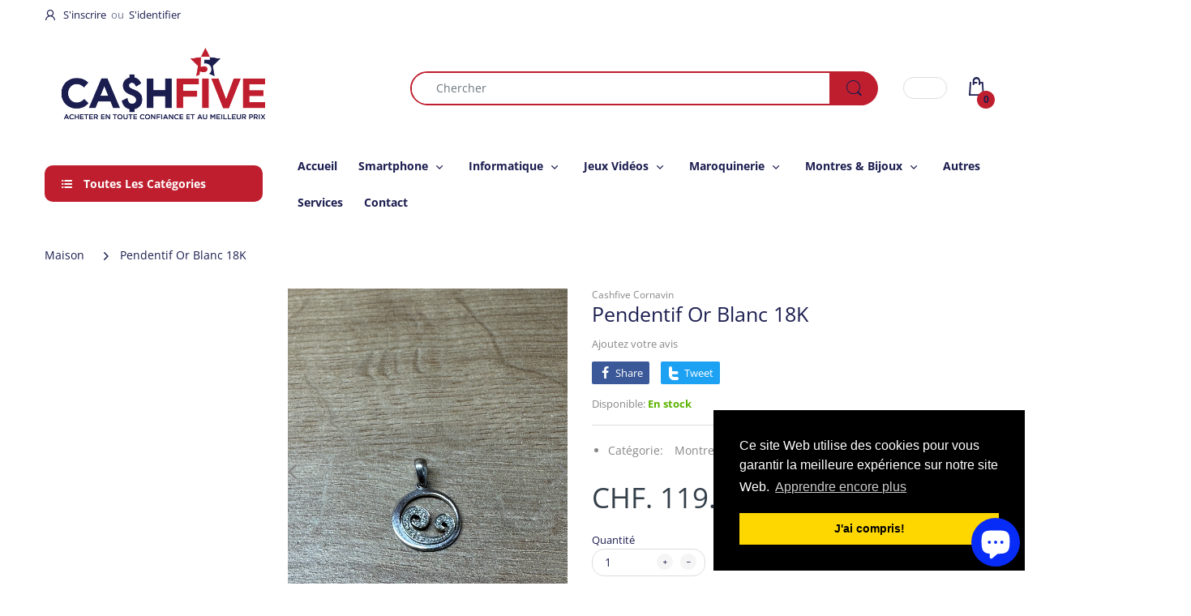

--- FILE ---
content_type: text/html; charset=utf-8
request_url: https://cashfive.ch/products/pendentif-or-blanc-18k
body_size: 31858
content:
<!doctype html>
<html lang="fr" class="js">

  <head>
    <link rel="shortcut icon" href="//cashfive.ch/cdn/shop/files/280779925_3116467558602470_822716745841622168_n_32x32.jpg?v=1726911162" type="image/png">
    <meta charset="UTF-8">
    <meta http-equiv="Content-Type" content="text/html; charset=utf-8">
    <meta name="viewport" content="width=device-width, initial-scale=1, minimum-scale=1, maximum-scale=1, user-scalable=0" />
    <meta name='HandheldFriendly' content='True'>
    <meta name='MobileOptimized' content='375'>
    <meta http-equiv="cleartype" content="on">
    <meta name="theme-color" content="#bf1e2e">
    <link rel="canonical" href="https://cashfive.ch/products/pendentif-or-blanc-18k" /><title>Pendentif Or Blanc 18K
&ndash; Cashfive - Acheter en toute confiance et au meilleur prix</title><meta name="description" content="Votre magasin CashFive à Cornavin, spécialisé dans l’achat et vente de produits de seconde main, vous propose cet article à la vente. Pendentif Or Blanc 18K + Diamants 1.08Grs ref:088657   Bijouterie Horlogerie Maroquinerie Téléphonie Informatique Jeux vidéos   6 mois de garantie sur tous nos produits (2 ans sur nos pr"><!-- /snippets/social-meta-tags.liquid -->




<meta property="og:site_name" content="Cashfive - Acheter en toute confiance et au meilleur prix">
<meta property="og:url" content="https://cashfive.ch/products/pendentif-or-blanc-18k">
<meta property="og:title" content="Pendentif Or Blanc 18K">
<meta property="og:type" content="product">
<meta property="og:description" content="Votre magasin CashFive à Cornavin, spécialisé dans l’achat et vente de produits de seconde main, vous propose cet article à la vente. Pendentif Or Blanc 18K + Diamants 1.08Grs ref:088657   Bijouterie Horlogerie Maroquinerie Téléphonie Informatique Jeux vidéos   6 mois de garantie sur tous nos produits (2 ans sur nos pr">

  <meta property="og:price:amount" content="119.90">
  <meta property="og:price:currency" content="CHF">

<meta property="og:image" content="http://cashfive.ch/cdn/shop/files/8AA38433-BF19-4325-B49F-ED3468AED598_1200x1200.jpg?v=1697284981">
<meta property="og:image:secure_url" content="https://cashfive.ch/cdn/shop/files/8AA38433-BF19-4325-B49F-ED3468AED598_1200x1200.jpg?v=1697284981">


<meta name="twitter:card" content="summary_large_image">
<meta name="twitter:title" content="Pendentif Or Blanc 18K">
<meta name="twitter:description" content="Votre magasin CashFive à Cornavin, spécialisé dans l’achat et vente de produits de seconde main, vous propose cet article à la vente. Pendentif Or Blanc 18K + Diamants 1.08Grs ref:088657   Bijouterie Horlogerie Maroquinerie Téléphonie Informatique Jeux vidéos   6 mois de garantie sur tous nos produits (2 ans sur nos pr">

    <link rel="preconnect dns-prefetch" href="https://cdn.shopify.com">
    <link rel="preconnect dns-prefetch" href="https://v.shopify.com">
    <link rel="preconnect dns-prefetch" href="https://cdn.shopifycloud.com">

    

    <link rel="preload" href="//cashfive.ch/cdn/shop/t/5/assets/header-footer.scss.css?v=124520215837044495221759331832" as="style">
    <link rel="preload" href="//cashfive.ch/cdn/shop/t/5/assets/global.scss.css?v=176350535241817536021759331830" as="style">
    
    <link rel="preload" href="//cashfive.ch/cdn/shop/t/5/assets/styles.scss.css?v=106006578557264422171759331835" as="style">
    
    <link rel="preload" href="//cashfive.ch/cdn/shop/t/5/assets/vendor.css?v=150199058255634135451615921610" as="style">
    <link rel="preload" href="//cashfive.ch/cdn/shop/t/5/assets/arenafont.css?v=67950762587393667921703355721" as="style">  

    

    

    <!-- header-css-file  ================================================== -->

    <link href="//cashfive.ch/cdn/shop/t/5/assets/vendor.css?v=150199058255634135451615921610" rel="stylesheet" type="text/css" media="all">
    <link href="//cashfive.ch/cdn/shop/t/5/assets/header-footer.scss.css?v=124520215837044495221759331832" rel="stylesheet" type="text/css" media="all">
    <link href="//cashfive.ch/cdn/shop/t/5/assets/global.scss.css?v=176350535241817536021759331830" rel="stylesheet" type="text/css" media="all">

    
    <link href="//cashfive.ch/cdn/shop/t/5/assets/styles.scss.css?v=106006578557264422171759331835" rel="stylesheet" type="text/css" media="all">
    

    

    <link href="//cashfive.ch/cdn/shop/t/5/assets/arenafont.css?v=67950762587393667921703355721" rel="stylesheet" type="text/css" media="all">
    

    <script crossorigin="anonymous" async src="//cashfive.ch/cdn/shop/t/5/assets/lazysizes.min.js?v=19944551759608041491615921564"></script>


    
    

    

  <!-- Avada Email Marketing Script -->
 

<script>window.AVADA_EM_POPUP_CACHE = 1668114960631;window.AVADA_EM_PUSH_CACHE = 1668114908532;</script>








        <script>
            const date = new Date();
            window.AVADA_EM = window.AVADA_EM || {};
            window.AVADA_EM.template = "product";
            window.AVADA_EM.shopId = 'n0BQ0OOVKcst0RWbOxkg';
            window.AVADA_EM.disablePopupScript = true;
            window.AVADA_EM.disableTrackingScript = true;
            window.AVADA_EM.disablePushScript = true;
            const params = new URL(document.location).searchParams;
            if (params.get('_avde') && params.get('redirectUrl')) {
              window.location.replace(params.get('redirectUrl'));
            }
            window.AVADA_EM.isTrackingEnabled = true;
            window.AVADA_EM.cart = {"note":null,"attributes":{},"original_total_price":0,"total_price":0,"total_discount":0,"total_weight":0.0,"item_count":0,"items":[],"requires_shipping":false,"currency":"CHF","items_subtotal_price":0,"cart_level_discount_applications":[],"checkout_charge_amount":0};
        </script>
  <!-- /Avada Email Marketing Script -->

<script>window.performance && window.performance.mark && window.performance.mark('shopify.content_for_header.start');</script><meta name="google-site-verification" content="qgImh5pvnJMg3jnj9_UA9IZ4sLajxKGKJ6NOwez-yio">
<meta id="shopify-digital-wallet" name="shopify-digital-wallet" content="/55210901661/digital_wallets/dialog">
<link rel="alternate" type="application/json+oembed" href="https://cashfive.ch/products/pendentif-or-blanc-18k.oembed">
<script async="async" src="/checkouts/internal/preloads.js?locale=fr-CH"></script>
<script id="shopify-features" type="application/json">{"accessToken":"56c878fb11c5d3859998744f8e5c4a93","betas":["rich-media-storefront-analytics"],"domain":"cashfive.ch","predictiveSearch":true,"shopId":55210901661,"locale":"fr"}</script>
<script>var Shopify = Shopify || {};
Shopify.shop = "cash5ive.myshopify.com";
Shopify.locale = "fr";
Shopify.currency = {"active":"CHF","rate":"1.0"};
Shopify.country = "CH";
Shopify.theme = {"name":"Theme package 7 0","id":120883871901,"schema_name":"Electro","schema_version":"7.0","theme_store_id":null,"role":"main"};
Shopify.theme.handle = "null";
Shopify.theme.style = {"id":null,"handle":null};
Shopify.cdnHost = "cashfive.ch/cdn";
Shopify.routes = Shopify.routes || {};
Shopify.routes.root = "/";</script>
<script type="module">!function(o){(o.Shopify=o.Shopify||{}).modules=!0}(window);</script>
<script>!function(o){function n(){var o=[];function n(){o.push(Array.prototype.slice.apply(arguments))}return n.q=o,n}var t=o.Shopify=o.Shopify||{};t.loadFeatures=n(),t.autoloadFeatures=n()}(window);</script>
<script id="shop-js-analytics" type="application/json">{"pageType":"product"}</script>
<script defer="defer" async type="module" src="//cashfive.ch/cdn/shopifycloud/shop-js/modules/v2/client.init-shop-cart-sync_CfnabTz1.fr.esm.js"></script>
<script defer="defer" async type="module" src="//cashfive.ch/cdn/shopifycloud/shop-js/modules/v2/chunk.common_1HJ87NEU.esm.js"></script>
<script defer="defer" async type="module" src="//cashfive.ch/cdn/shopifycloud/shop-js/modules/v2/chunk.modal_BHK_cQfO.esm.js"></script>
<script type="module">
  await import("//cashfive.ch/cdn/shopifycloud/shop-js/modules/v2/client.init-shop-cart-sync_CfnabTz1.fr.esm.js");
await import("//cashfive.ch/cdn/shopifycloud/shop-js/modules/v2/chunk.common_1HJ87NEU.esm.js");
await import("//cashfive.ch/cdn/shopifycloud/shop-js/modules/v2/chunk.modal_BHK_cQfO.esm.js");

  window.Shopify.SignInWithShop?.initShopCartSync?.({"fedCMEnabled":true,"windoidEnabled":true});

</script>
<script>(function() {
  var isLoaded = false;
  function asyncLoad() {
    if (isLoaded) return;
    isLoaded = true;
    var urls = ["https:\/\/force-translate.kalis.no\/script\/cash5ive.myshopify.com.js?ver=20210328114919_841039\u0026shop=cash5ive.myshopify.com","\/\/code.tidio.co\/waw2xvwzclyjfhligv2ycvoitfizg39v.js?shop=cash5ive.myshopify.com","https:\/\/chimpstatic.com\/mcjs-connected\/js\/users\/1b914b06f9093812df66b519d\/b6a3cc8fa2ba5a4cab888e40b.js?shop=cash5ive.myshopify.com","https:\/\/instafeed.nfcube.com\/cdn\/947f0d927f2e221977c50440daa9c849.js?shop=cash5ive.myshopify.com","https:\/\/cdn.roseperl.com\/storelocator-prod\/setting\/cash5ive-1750217137.js?shop=cash5ive.myshopify.com","https:\/\/cdn.roseperl.com\/storelocator-prod\/wtb\/cash5ive-1750217138.js?shop=cash5ive.myshopify.com","https:\/\/cdn.roseperl.com\/storelocator-prod\/stockist-form\/cash5ive-1750217140.js?shop=cash5ive.myshopify.com","https:\/\/cdn.roseperl.com\/storelocator-prod\/assets\/js\/afthpage.js?shop=cash5ive.myshopify.com"];
    for (var i = 0; i < urls.length; i++) {
      var s = document.createElement('script');
      s.type = 'text/javascript';
      s.async = true;
      s.src = urls[i];
      var x = document.getElementsByTagName('script')[0];
      x.parentNode.insertBefore(s, x);
    }
  };
  if(window.attachEvent) {
    window.attachEvent('onload', asyncLoad);
  } else {
    window.addEventListener('load', asyncLoad, false);
  }
})();</script>
<script id="__st">var __st={"a":55210901661,"offset":3600,"reqid":"3ce2a6bb-2365-407b-bff9-4452afbdeb1a-1769582229","pageurl":"cashfive.ch\/products\/pendentif-or-blanc-18k","u":"67c0e354a658","p":"product","rtyp":"product","rid":8758824272152};</script>
<script>window.ShopifyPaypalV4VisibilityTracking = true;</script>
<script id="captcha-bootstrap">!function(){'use strict';const t='contact',e='account',n='new_comment',o=[[t,t],['blogs',n],['comments',n],[t,'customer']],c=[[e,'customer_login'],[e,'guest_login'],[e,'recover_customer_password'],[e,'create_customer']],r=t=>t.map((([t,e])=>`form[action*='/${t}']:not([data-nocaptcha='true']) input[name='form_type'][value='${e}']`)).join(','),a=t=>()=>t?[...document.querySelectorAll(t)].map((t=>t.form)):[];function s(){const t=[...o],e=r(t);return a(e)}const i='password',u='form_key',d=['recaptcha-v3-token','g-recaptcha-response','h-captcha-response',i],f=()=>{try{return window.sessionStorage}catch{return}},m='__shopify_v',_=t=>t.elements[u];function p(t,e,n=!1){try{const o=window.sessionStorage,c=JSON.parse(o.getItem(e)),{data:r}=function(t){const{data:e,action:n}=t;return t[m]||n?{data:e,action:n}:{data:t,action:n}}(c);for(const[e,n]of Object.entries(r))t.elements[e]&&(t.elements[e].value=n);n&&o.removeItem(e)}catch(o){console.error('form repopulation failed',{error:o})}}const l='form_type',E='cptcha';function T(t){t.dataset[E]=!0}const w=window,h=w.document,L='Shopify',v='ce_forms',y='captcha';let A=!1;((t,e)=>{const n=(g='f06e6c50-85a8-45c8-87d0-21a2b65856fe',I='https://cdn.shopify.com/shopifycloud/storefront-forms-hcaptcha/ce_storefront_forms_captcha_hcaptcha.v1.5.2.iife.js',D={infoText:'Protégé par hCaptcha',privacyText:'Confidentialité',termsText:'Conditions'},(t,e,n)=>{const o=w[L][v],c=o.bindForm;if(c)return c(t,g,e,D).then(n);var r;o.q.push([[t,g,e,D],n]),r=I,A||(h.body.append(Object.assign(h.createElement('script'),{id:'captcha-provider',async:!0,src:r})),A=!0)});var g,I,D;w[L]=w[L]||{},w[L][v]=w[L][v]||{},w[L][v].q=[],w[L][y]=w[L][y]||{},w[L][y].protect=function(t,e){n(t,void 0,e),T(t)},Object.freeze(w[L][y]),function(t,e,n,w,h,L){const[v,y,A,g]=function(t,e,n){const i=e?o:[],u=t?c:[],d=[...i,...u],f=r(d),m=r(i),_=r(d.filter((([t,e])=>n.includes(e))));return[a(f),a(m),a(_),s()]}(w,h,L),I=t=>{const e=t.target;return e instanceof HTMLFormElement?e:e&&e.form},D=t=>v().includes(t);t.addEventListener('submit',(t=>{const e=I(t);if(!e)return;const n=D(e)&&!e.dataset.hcaptchaBound&&!e.dataset.recaptchaBound,o=_(e),c=g().includes(e)&&(!o||!o.value);(n||c)&&t.preventDefault(),c&&!n&&(function(t){try{if(!f())return;!function(t){const e=f();if(!e)return;const n=_(t);if(!n)return;const o=n.value;o&&e.removeItem(o)}(t);const e=Array.from(Array(32),(()=>Math.random().toString(36)[2])).join('');!function(t,e){_(t)||t.append(Object.assign(document.createElement('input'),{type:'hidden',name:u})),t.elements[u].value=e}(t,e),function(t,e){const n=f();if(!n)return;const o=[...t.querySelectorAll(`input[type='${i}']`)].map((({name:t})=>t)),c=[...d,...o],r={};for(const[a,s]of new FormData(t).entries())c.includes(a)||(r[a]=s);n.setItem(e,JSON.stringify({[m]:1,action:t.action,data:r}))}(t,e)}catch(e){console.error('failed to persist form',e)}}(e),e.submit())}));const S=(t,e)=>{t&&!t.dataset[E]&&(n(t,e.some((e=>e===t))),T(t))};for(const o of['focusin','change'])t.addEventListener(o,(t=>{const e=I(t);D(e)&&S(e,y())}));const B=e.get('form_key'),M=e.get(l),P=B&&M;t.addEventListener('DOMContentLoaded',(()=>{const t=y();if(P)for(const e of t)e.elements[l].value===M&&p(e,B);[...new Set([...A(),...v().filter((t=>'true'===t.dataset.shopifyCaptcha))])].forEach((e=>S(e,t)))}))}(h,new URLSearchParams(w.location.search),n,t,e,['guest_login'])})(!0,!0)}();</script>
<script integrity="sha256-4kQ18oKyAcykRKYeNunJcIwy7WH5gtpwJnB7kiuLZ1E=" data-source-attribution="shopify.loadfeatures" defer="defer" src="//cashfive.ch/cdn/shopifycloud/storefront/assets/storefront/load_feature-a0a9edcb.js" crossorigin="anonymous"></script>
<script data-source-attribution="shopify.dynamic_checkout.dynamic.init">var Shopify=Shopify||{};Shopify.PaymentButton=Shopify.PaymentButton||{isStorefrontPortableWallets:!0,init:function(){window.Shopify.PaymentButton.init=function(){};var t=document.createElement("script");t.src="https://cashfive.ch/cdn/shopifycloud/portable-wallets/latest/portable-wallets.fr.js",t.type="module",document.head.appendChild(t)}};
</script>
<script data-source-attribution="shopify.dynamic_checkout.buyer_consent">
  function portableWalletsHideBuyerConsent(e){var t=document.getElementById("shopify-buyer-consent"),n=document.getElementById("shopify-subscription-policy-button");t&&n&&(t.classList.add("hidden"),t.setAttribute("aria-hidden","true"),n.removeEventListener("click",e))}function portableWalletsShowBuyerConsent(e){var t=document.getElementById("shopify-buyer-consent"),n=document.getElementById("shopify-subscription-policy-button");t&&n&&(t.classList.remove("hidden"),t.removeAttribute("aria-hidden"),n.addEventListener("click",e))}window.Shopify?.PaymentButton&&(window.Shopify.PaymentButton.hideBuyerConsent=portableWalletsHideBuyerConsent,window.Shopify.PaymentButton.showBuyerConsent=portableWalletsShowBuyerConsent);
</script>
<script>
  function portableWalletsCleanup(e){e&&e.src&&console.error("Failed to load portable wallets script "+e.src);var t=document.querySelectorAll("shopify-accelerated-checkout .shopify-payment-button__skeleton, shopify-accelerated-checkout-cart .wallet-cart-button__skeleton"),e=document.getElementById("shopify-buyer-consent");for(let e=0;e<t.length;e++)t[e].remove();e&&e.remove()}function portableWalletsNotLoadedAsModule(e){e instanceof ErrorEvent&&"string"==typeof e.message&&e.message.includes("import.meta")&&"string"==typeof e.filename&&e.filename.includes("portable-wallets")&&(window.removeEventListener("error",portableWalletsNotLoadedAsModule),window.Shopify.PaymentButton.failedToLoad=e,"loading"===document.readyState?document.addEventListener("DOMContentLoaded",window.Shopify.PaymentButton.init):window.Shopify.PaymentButton.init())}window.addEventListener("error",portableWalletsNotLoadedAsModule);
</script>

<script type="module" src="https://cashfive.ch/cdn/shopifycloud/portable-wallets/latest/portable-wallets.fr.js" onError="portableWalletsCleanup(this)" crossorigin="anonymous"></script>
<script nomodule>
  document.addEventListener("DOMContentLoaded", portableWalletsCleanup);
</script>

<link id="shopify-accelerated-checkout-styles" rel="stylesheet" media="screen" href="https://cashfive.ch/cdn/shopifycloud/portable-wallets/latest/accelerated-checkout-backwards-compat.css" crossorigin="anonymous">
<style id="shopify-accelerated-checkout-cart">
        #shopify-buyer-consent {
  margin-top: 1em;
  display: inline-block;
  width: 100%;
}

#shopify-buyer-consent.hidden {
  display: none;
}

#shopify-subscription-policy-button {
  background: none;
  border: none;
  padding: 0;
  text-decoration: underline;
  font-size: inherit;
  cursor: pointer;
}

#shopify-subscription-policy-button::before {
  box-shadow: none;
}

      </style>

<script>window.performance && window.performance.mark && window.performance.mark('shopify.content_for_header.end');</script>

    <!-- "snippets/weglot_hreftags.liquid" was not rendered, the associated app was uninstalled -->
    <!-- "snippets/weglot_switcher.liquid" was not rendered, the associated app was uninstalled -->
    <!-- AUTO GENERATED BY CODE CUSTOMIZER -->
    


<style>
/*START_CODE_CUSTOMIZER_CSS_GLOBAL*/
.header-content .header-container.header-mobile-fixed .header-main {
    background: #ffffff;
    z-index: 999;
    width: 100%;
    top: 0;
    left: 0;
    position: fixed;
    -webkit-animation-name: fadeInDown;
    animation-name: fadeInDown;
}

.header-navigation .table-row .vertical-menu .navigation .head {
    background: #bf1e2e;
    color: #ffffff;
    padding: 10px 20px;}
    .product-label {
    font-size: 9px;
    text-transform: uppercase;
    font-weight: 700;}
    .partner-wrapper {
    display: none;
    padding: 47px 0 1px;
}
.page-product .people-in-cart .people-block-text {
    color: #1b1d4f;
    display: none;
    vertical-align: middle;
    padding: 0;
    -webkit-padding-start: 10px;
    -moz-padding-start: 10px;
    padding-inline-start: 10px;
}
.page-product .people-in-cart .img-user img {
    display: none;}
    .shopify-payment-button__more-options {
    background: transparent;
    border: 0 none;
    cursor: pointer;
    display: none;}
/*END_CODE_CUSTOMIZER_CSS_GLOBAL*/
/*START_CODE_CUSTOMIZER_CSS_DESKTOP*/
@media (min-width: 1281px) {

}
/*END_CODE_CUSTOMIZER_CSS_DESKTOP*/
/*START_CODE_CUSTOMIZER_CSS_LAPTOP*/
@media (min-width: 1025px) and (max-width: 1280px) {

}
/*END_CODE_CUSTOMIZER_CSS_LAPTOP*/
/*START_CODE_CUSTOMIZER_CSS_TABLET_PORTRAIT*/
@media (min-width: 768px) and (max-width: 1024px) {
.header-content .header-container.header-mobile-fixed .header-main {
    background: #bf1e2e;
    z-index: 999;
    width: 100%;
    top: 0;
    left: 0;
    position: fixed;
    -webkit-animation-name: fadeInDown;
    animation-name: fadeInDown;
}
}
/*END_CODE_CUSTOMIZER_CSS_TABLET_PORTRAIT*/
/*START_CODE_CUSTOMIZER_CSS_TABLET_LANDSCAPE*/
@media (min-width: 768px) and (max-width: 1024px) and (orientation: landscape) {

}
/*END_CODE_CUSTOMIZER_CSS_TABLET_LANDSCAPE*/
/*START_CODE_CUSTOMIZER_CSS_MOBILE_LANDSCAPE*/
@media (min-width: 481px) and (max-width: 767px) {

}
/*END_CODE_CUSTOMIZER_CSS_MOBILE_LANDSCAPE*/
/*START_CODE_CUSTOMIZER_CSS_MOBILE_PORTRAIT*/
@media (min-width: 320px) and (max-width: 480px) {

}
/*END_CODE_CUSTOMIZER_CSS_MOBILE_PORTRAIT*/
</style>

    <!-- END CODE CUSTOMIZER -->
    
    <style>

      @media(min-width:1000px){
        .addresssss{
          padding-top:100px;
        }
      }
    </style>
  <script src="https://cdn.shopify.com/extensions/e8878072-2f6b-4e89-8082-94b04320908d/inbox-1254/assets/inbox-chat-loader.js" type="text/javascript" defer="defer"></script>
<link href="https://monorail-edge.shopifysvc.com" rel="dns-prefetch">
<script>(function(){if ("sendBeacon" in navigator && "performance" in window) {try {var session_token_from_headers = performance.getEntriesByType('navigation')[0].serverTiming.find(x => x.name == '_s').description;} catch {var session_token_from_headers = undefined;}var session_cookie_matches = document.cookie.match(/_shopify_s=([^;]*)/);var session_token_from_cookie = session_cookie_matches && session_cookie_matches.length === 2 ? session_cookie_matches[1] : "";var session_token = session_token_from_headers || session_token_from_cookie || "";function handle_abandonment_event(e) {var entries = performance.getEntries().filter(function(entry) {return /monorail-edge.shopifysvc.com/.test(entry.name);});if (!window.abandonment_tracked && entries.length === 0) {window.abandonment_tracked = true;var currentMs = Date.now();var navigation_start = performance.timing.navigationStart;var payload = {shop_id: 55210901661,url: window.location.href,navigation_start,duration: currentMs - navigation_start,session_token,page_type: "product"};window.navigator.sendBeacon("https://monorail-edge.shopifysvc.com/v1/produce", JSON.stringify({schema_id: "online_store_buyer_site_abandonment/1.1",payload: payload,metadata: {event_created_at_ms: currentMs,event_sent_at_ms: currentMs}}));}}window.addEventListener('pagehide', handle_abandonment_event);}}());</script>
<script id="web-pixels-manager-setup">(function e(e,d,r,n,o){if(void 0===o&&(o={}),!Boolean(null===(a=null===(i=window.Shopify)||void 0===i?void 0:i.analytics)||void 0===a?void 0:a.replayQueue)){var i,a;window.Shopify=window.Shopify||{};var t=window.Shopify;t.analytics=t.analytics||{};var s=t.analytics;s.replayQueue=[],s.publish=function(e,d,r){return s.replayQueue.push([e,d,r]),!0};try{self.performance.mark("wpm:start")}catch(e){}var l=function(){var e={modern:/Edge?\/(1{2}[4-9]|1[2-9]\d|[2-9]\d{2}|\d{4,})\.\d+(\.\d+|)|Firefox\/(1{2}[4-9]|1[2-9]\d|[2-9]\d{2}|\d{4,})\.\d+(\.\d+|)|Chrom(ium|e)\/(9{2}|\d{3,})\.\d+(\.\d+|)|(Maci|X1{2}).+ Version\/(15\.\d+|(1[6-9]|[2-9]\d|\d{3,})\.\d+)([,.]\d+|)( \(\w+\)|)( Mobile\/\w+|) Safari\/|Chrome.+OPR\/(9{2}|\d{3,})\.\d+\.\d+|(CPU[ +]OS|iPhone[ +]OS|CPU[ +]iPhone|CPU IPhone OS|CPU iPad OS)[ +]+(15[._]\d+|(1[6-9]|[2-9]\d|\d{3,})[._]\d+)([._]\d+|)|Android:?[ /-](13[3-9]|1[4-9]\d|[2-9]\d{2}|\d{4,})(\.\d+|)(\.\d+|)|Android.+Firefox\/(13[5-9]|1[4-9]\d|[2-9]\d{2}|\d{4,})\.\d+(\.\d+|)|Android.+Chrom(ium|e)\/(13[3-9]|1[4-9]\d|[2-9]\d{2}|\d{4,})\.\d+(\.\d+|)|SamsungBrowser\/([2-9]\d|\d{3,})\.\d+/,legacy:/Edge?\/(1[6-9]|[2-9]\d|\d{3,})\.\d+(\.\d+|)|Firefox\/(5[4-9]|[6-9]\d|\d{3,})\.\d+(\.\d+|)|Chrom(ium|e)\/(5[1-9]|[6-9]\d|\d{3,})\.\d+(\.\d+|)([\d.]+$|.*Safari\/(?![\d.]+ Edge\/[\d.]+$))|(Maci|X1{2}).+ Version\/(10\.\d+|(1[1-9]|[2-9]\d|\d{3,})\.\d+)([,.]\d+|)( \(\w+\)|)( Mobile\/\w+|) Safari\/|Chrome.+OPR\/(3[89]|[4-9]\d|\d{3,})\.\d+\.\d+|(CPU[ +]OS|iPhone[ +]OS|CPU[ +]iPhone|CPU IPhone OS|CPU iPad OS)[ +]+(10[._]\d+|(1[1-9]|[2-9]\d|\d{3,})[._]\d+)([._]\d+|)|Android:?[ /-](13[3-9]|1[4-9]\d|[2-9]\d{2}|\d{4,})(\.\d+|)(\.\d+|)|Mobile Safari.+OPR\/([89]\d|\d{3,})\.\d+\.\d+|Android.+Firefox\/(13[5-9]|1[4-9]\d|[2-9]\d{2}|\d{4,})\.\d+(\.\d+|)|Android.+Chrom(ium|e)\/(13[3-9]|1[4-9]\d|[2-9]\d{2}|\d{4,})\.\d+(\.\d+|)|Android.+(UC? ?Browser|UCWEB|U3)[ /]?(15\.([5-9]|\d{2,})|(1[6-9]|[2-9]\d|\d{3,})\.\d+)\.\d+|SamsungBrowser\/(5\.\d+|([6-9]|\d{2,})\.\d+)|Android.+MQ{2}Browser\/(14(\.(9|\d{2,})|)|(1[5-9]|[2-9]\d|\d{3,})(\.\d+|))(\.\d+|)|K[Aa][Ii]OS\/(3\.\d+|([4-9]|\d{2,})\.\d+)(\.\d+|)/},d=e.modern,r=e.legacy,n=navigator.userAgent;return n.match(d)?"modern":n.match(r)?"legacy":"unknown"}(),u="modern"===l?"modern":"legacy",c=(null!=n?n:{modern:"",legacy:""})[u],f=function(e){return[e.baseUrl,"/wpm","/b",e.hashVersion,"modern"===e.buildTarget?"m":"l",".js"].join("")}({baseUrl:d,hashVersion:r,buildTarget:u}),m=function(e){var d=e.version,r=e.bundleTarget,n=e.surface,o=e.pageUrl,i=e.monorailEndpoint;return{emit:function(e){var a=e.status,t=e.errorMsg,s=(new Date).getTime(),l=JSON.stringify({metadata:{event_sent_at_ms:s},events:[{schema_id:"web_pixels_manager_load/3.1",payload:{version:d,bundle_target:r,page_url:o,status:a,surface:n,error_msg:t},metadata:{event_created_at_ms:s}}]});if(!i)return console&&console.warn&&console.warn("[Web Pixels Manager] No Monorail endpoint provided, skipping logging."),!1;try{return self.navigator.sendBeacon.bind(self.navigator)(i,l)}catch(e){}var u=new XMLHttpRequest;try{return u.open("POST",i,!0),u.setRequestHeader("Content-Type","text/plain"),u.send(l),!0}catch(e){return console&&console.warn&&console.warn("[Web Pixels Manager] Got an unhandled error while logging to Monorail."),!1}}}}({version:r,bundleTarget:l,surface:e.surface,pageUrl:self.location.href,monorailEndpoint:e.monorailEndpoint});try{o.browserTarget=l,function(e){var d=e.src,r=e.async,n=void 0===r||r,o=e.onload,i=e.onerror,a=e.sri,t=e.scriptDataAttributes,s=void 0===t?{}:t,l=document.createElement("script"),u=document.querySelector("head"),c=document.querySelector("body");if(l.async=n,l.src=d,a&&(l.integrity=a,l.crossOrigin="anonymous"),s)for(var f in s)if(Object.prototype.hasOwnProperty.call(s,f))try{l.dataset[f]=s[f]}catch(e){}if(o&&l.addEventListener("load",o),i&&l.addEventListener("error",i),u)u.appendChild(l);else{if(!c)throw new Error("Did not find a head or body element to append the script");c.appendChild(l)}}({src:f,async:!0,onload:function(){if(!function(){var e,d;return Boolean(null===(d=null===(e=window.Shopify)||void 0===e?void 0:e.analytics)||void 0===d?void 0:d.initialized)}()){var d=window.webPixelsManager.init(e)||void 0;if(d){var r=window.Shopify.analytics;r.replayQueue.forEach((function(e){var r=e[0],n=e[1],o=e[2];d.publishCustomEvent(r,n,o)})),r.replayQueue=[],r.publish=d.publishCustomEvent,r.visitor=d.visitor,r.initialized=!0}}},onerror:function(){return m.emit({status:"failed",errorMsg:"".concat(f," has failed to load")})},sri:function(e){var d=/^sha384-[A-Za-z0-9+/=]+$/;return"string"==typeof e&&d.test(e)}(c)?c:"",scriptDataAttributes:o}),m.emit({status:"loading"})}catch(e){m.emit({status:"failed",errorMsg:(null==e?void 0:e.message)||"Unknown error"})}}})({shopId: 55210901661,storefrontBaseUrl: "https://cashfive.ch",extensionsBaseUrl: "https://extensions.shopifycdn.com/cdn/shopifycloud/web-pixels-manager",monorailEndpoint: "https://monorail-edge.shopifysvc.com/unstable/produce_batch",surface: "storefront-renderer",enabledBetaFlags: ["2dca8a86"],webPixelsConfigList: [{"id":"925794679","configuration":"{\"config\":\"{\\\"pixel_id\\\":\\\"AW-10934363855\\\",\\\"target_country\\\":\\\"CH\\\",\\\"gtag_events\\\":[{\\\"type\\\":\\\"search\\\",\\\"action_label\\\":\\\"AW-10934363855\\\/EtJkCIer6sYDEM_N9N0o\\\"},{\\\"type\\\":\\\"begin_checkout\\\",\\\"action_label\\\":\\\"AW-10934363855\\\/dVVBCISr6sYDEM_N9N0o\\\"},{\\\"type\\\":\\\"view_item\\\",\\\"action_label\\\":[\\\"AW-10934363855\\\/oQDeCP6q6sYDEM_N9N0o\\\",\\\"MC-XQKMRRLN5N\\\"]},{\\\"type\\\":\\\"purchase\\\",\\\"action_label\\\":[\\\"AW-10934363855\\\/iGCTCPuq6sYDEM_N9N0o\\\",\\\"MC-XQKMRRLN5N\\\"]},{\\\"type\\\":\\\"page_view\\\",\\\"action_label\\\":[\\\"AW-10934363855\\\/9byVCPiq6sYDEM_N9N0o\\\",\\\"MC-XQKMRRLN5N\\\"]},{\\\"type\\\":\\\"add_payment_info\\\",\\\"action_label\\\":\\\"AW-10934363855\\\/f1GrCIqr6sYDEM_N9N0o\\\"},{\\\"type\\\":\\\"add_to_cart\\\",\\\"action_label\\\":\\\"AW-10934363855\\\/MqxICIGr6sYDEM_N9N0o\\\"}],\\\"enable_monitoring_mode\\\":false}\"}","eventPayloadVersion":"v1","runtimeContext":"OPEN","scriptVersion":"b2a88bafab3e21179ed38636efcd8a93","type":"APP","apiClientId":1780363,"privacyPurposes":[],"dataSharingAdjustments":{"protectedCustomerApprovalScopes":["read_customer_address","read_customer_email","read_customer_name","read_customer_personal_data","read_customer_phone"]}},{"id":"shopify-app-pixel","configuration":"{}","eventPayloadVersion":"v1","runtimeContext":"STRICT","scriptVersion":"0450","apiClientId":"shopify-pixel","type":"APP","privacyPurposes":["ANALYTICS","MARKETING"]},{"id":"shopify-custom-pixel","eventPayloadVersion":"v1","runtimeContext":"LAX","scriptVersion":"0450","apiClientId":"shopify-pixel","type":"CUSTOM","privacyPurposes":["ANALYTICS","MARKETING"]}],isMerchantRequest: false,initData: {"shop":{"name":"Cashfive - Acheter en toute confiance et au meilleur prix","paymentSettings":{"currencyCode":"CHF"},"myshopifyDomain":"cash5ive.myshopify.com","countryCode":"CH","storefrontUrl":"https:\/\/cashfive.ch"},"customer":null,"cart":null,"checkout":null,"productVariants":[{"price":{"amount":119.9,"currencyCode":"CHF"},"product":{"title":"Pendentif Or Blanc 18K","vendor":"Cashfive Cornavin","id":"8758824272152","untranslatedTitle":"Pendentif Or Blanc 18K","url":"\/products\/pendentif-or-blanc-18k","type":""},"id":"47039713771800","image":{"src":"\/\/cashfive.ch\/cdn\/shop\/files\/8AA38433-BF19-4325-B49F-ED3468AED598.jpg?v=1697284981"},"sku":"","title":"Default Title","untranslatedTitle":"Default Title"}],"purchasingCompany":null},},"https://cashfive.ch/cdn","fcfee988w5aeb613cpc8e4bc33m6693e112",{"modern":"","legacy":""},{"shopId":"55210901661","storefrontBaseUrl":"https:\/\/cashfive.ch","extensionBaseUrl":"https:\/\/extensions.shopifycdn.com\/cdn\/shopifycloud\/web-pixels-manager","surface":"storefront-renderer","enabledBetaFlags":"[\"2dca8a86\"]","isMerchantRequest":"false","hashVersion":"fcfee988w5aeb613cpc8e4bc33m6693e112","publish":"custom","events":"[[\"page_viewed\",{}],[\"product_viewed\",{\"productVariant\":{\"price\":{\"amount\":119.9,\"currencyCode\":\"CHF\"},\"product\":{\"title\":\"Pendentif Or Blanc 18K\",\"vendor\":\"Cashfive Cornavin\",\"id\":\"8758824272152\",\"untranslatedTitle\":\"Pendentif Or Blanc 18K\",\"url\":\"\/products\/pendentif-or-blanc-18k\",\"type\":\"\"},\"id\":\"47039713771800\",\"image\":{\"src\":\"\/\/cashfive.ch\/cdn\/shop\/files\/8AA38433-BF19-4325-B49F-ED3468AED598.jpg?v=1697284981\"},\"sku\":\"\",\"title\":\"Default Title\",\"untranslatedTitle\":\"Default Title\"}}]]"});</script><script>
  window.ShopifyAnalytics = window.ShopifyAnalytics || {};
  window.ShopifyAnalytics.meta = window.ShopifyAnalytics.meta || {};
  window.ShopifyAnalytics.meta.currency = 'CHF';
  var meta = {"product":{"id":8758824272152,"gid":"gid:\/\/shopify\/Product\/8758824272152","vendor":"Cashfive Cornavin","type":"","handle":"pendentif-or-blanc-18k","variants":[{"id":47039713771800,"price":11990,"name":"Pendentif Or Blanc 18K","public_title":null,"sku":""}],"remote":false},"page":{"pageType":"product","resourceType":"product","resourceId":8758824272152,"requestId":"3ce2a6bb-2365-407b-bff9-4452afbdeb1a-1769582229"}};
  for (var attr in meta) {
    window.ShopifyAnalytics.meta[attr] = meta[attr];
  }
</script>
<script class="analytics">
  (function () {
    var customDocumentWrite = function(content) {
      var jquery = null;

      if (window.jQuery) {
        jquery = window.jQuery;
      } else if (window.Checkout && window.Checkout.$) {
        jquery = window.Checkout.$;
      }

      if (jquery) {
        jquery('body').append(content);
      }
    };

    var hasLoggedConversion = function(token) {
      if (token) {
        return document.cookie.indexOf('loggedConversion=' + token) !== -1;
      }
      return false;
    }

    var setCookieIfConversion = function(token) {
      if (token) {
        var twoMonthsFromNow = new Date(Date.now());
        twoMonthsFromNow.setMonth(twoMonthsFromNow.getMonth() + 2);

        document.cookie = 'loggedConversion=' + token + '; expires=' + twoMonthsFromNow;
      }
    }

    var trekkie = window.ShopifyAnalytics.lib = window.trekkie = window.trekkie || [];
    if (trekkie.integrations) {
      return;
    }
    trekkie.methods = [
      'identify',
      'page',
      'ready',
      'track',
      'trackForm',
      'trackLink'
    ];
    trekkie.factory = function(method) {
      return function() {
        var args = Array.prototype.slice.call(arguments);
        args.unshift(method);
        trekkie.push(args);
        return trekkie;
      };
    };
    for (var i = 0; i < trekkie.methods.length; i++) {
      var key = trekkie.methods[i];
      trekkie[key] = trekkie.factory(key);
    }
    trekkie.load = function(config) {
      trekkie.config = config || {};
      trekkie.config.initialDocumentCookie = document.cookie;
      var first = document.getElementsByTagName('script')[0];
      var script = document.createElement('script');
      script.type = 'text/javascript';
      script.onerror = function(e) {
        var scriptFallback = document.createElement('script');
        scriptFallback.type = 'text/javascript';
        scriptFallback.onerror = function(error) {
                var Monorail = {
      produce: function produce(monorailDomain, schemaId, payload) {
        var currentMs = new Date().getTime();
        var event = {
          schema_id: schemaId,
          payload: payload,
          metadata: {
            event_created_at_ms: currentMs,
            event_sent_at_ms: currentMs
          }
        };
        return Monorail.sendRequest("https://" + monorailDomain + "/v1/produce", JSON.stringify(event));
      },
      sendRequest: function sendRequest(endpointUrl, payload) {
        // Try the sendBeacon API
        if (window && window.navigator && typeof window.navigator.sendBeacon === 'function' && typeof window.Blob === 'function' && !Monorail.isIos12()) {
          var blobData = new window.Blob([payload], {
            type: 'text/plain'
          });

          if (window.navigator.sendBeacon(endpointUrl, blobData)) {
            return true;
          } // sendBeacon was not successful

        } // XHR beacon

        var xhr = new XMLHttpRequest();

        try {
          xhr.open('POST', endpointUrl);
          xhr.setRequestHeader('Content-Type', 'text/plain');
          xhr.send(payload);
        } catch (e) {
          console.log(e);
        }

        return false;
      },
      isIos12: function isIos12() {
        return window.navigator.userAgent.lastIndexOf('iPhone; CPU iPhone OS 12_') !== -1 || window.navigator.userAgent.lastIndexOf('iPad; CPU OS 12_') !== -1;
      }
    };
    Monorail.produce('monorail-edge.shopifysvc.com',
      'trekkie_storefront_load_errors/1.1',
      {shop_id: 55210901661,
      theme_id: 120883871901,
      app_name: "storefront",
      context_url: window.location.href,
      source_url: "//cashfive.ch/cdn/s/trekkie.storefront.a804e9514e4efded663580eddd6991fcc12b5451.min.js"});

        };
        scriptFallback.async = true;
        scriptFallback.src = '//cashfive.ch/cdn/s/trekkie.storefront.a804e9514e4efded663580eddd6991fcc12b5451.min.js';
        first.parentNode.insertBefore(scriptFallback, first);
      };
      script.async = true;
      script.src = '//cashfive.ch/cdn/s/trekkie.storefront.a804e9514e4efded663580eddd6991fcc12b5451.min.js';
      first.parentNode.insertBefore(script, first);
    };
    trekkie.load(
      {"Trekkie":{"appName":"storefront","development":false,"defaultAttributes":{"shopId":55210901661,"isMerchantRequest":null,"themeId":120883871901,"themeCityHash":"14762911752790405066","contentLanguage":"fr","currency":"CHF","eventMetadataId":"23a546c0-667f-4616-8716-8e4c1f52a75c"},"isServerSideCookieWritingEnabled":true,"monorailRegion":"shop_domain","enabledBetaFlags":["65f19447","b5387b81"]},"Session Attribution":{},"S2S":{"facebookCapiEnabled":true,"source":"trekkie-storefront-renderer","apiClientId":580111}}
    );

    var loaded = false;
    trekkie.ready(function() {
      if (loaded) return;
      loaded = true;

      window.ShopifyAnalytics.lib = window.trekkie;

      var originalDocumentWrite = document.write;
      document.write = customDocumentWrite;
      try { window.ShopifyAnalytics.merchantGoogleAnalytics.call(this); } catch(error) {};
      document.write = originalDocumentWrite;

      window.ShopifyAnalytics.lib.page(null,{"pageType":"product","resourceType":"product","resourceId":8758824272152,"requestId":"3ce2a6bb-2365-407b-bff9-4452afbdeb1a-1769582229","shopifyEmitted":true});

      var match = window.location.pathname.match(/checkouts\/(.+)\/(thank_you|post_purchase)/)
      var token = match? match[1]: undefined;
      if (!hasLoggedConversion(token)) {
        setCookieIfConversion(token);
        window.ShopifyAnalytics.lib.track("Viewed Product",{"currency":"CHF","variantId":47039713771800,"productId":8758824272152,"productGid":"gid:\/\/shopify\/Product\/8758824272152","name":"Pendentif Or Blanc 18K","price":"119.90","sku":"","brand":"Cashfive Cornavin","variant":null,"category":"","nonInteraction":true,"remote":false},undefined,undefined,{"shopifyEmitted":true});
      window.ShopifyAnalytics.lib.track("monorail:\/\/trekkie_storefront_viewed_product\/1.1",{"currency":"CHF","variantId":47039713771800,"productId":8758824272152,"productGid":"gid:\/\/shopify\/Product\/8758824272152","name":"Pendentif Or Blanc 18K","price":"119.90","sku":"","brand":"Cashfive Cornavin","variant":null,"category":"","nonInteraction":true,"remote":false,"referer":"https:\/\/cashfive.ch\/products\/pendentif-or-blanc-18k"});
      }
    });


        var eventsListenerScript = document.createElement('script');
        eventsListenerScript.async = true;
        eventsListenerScript.src = "//cashfive.ch/cdn/shopifycloud/storefront/assets/shop_events_listener-3da45d37.js";
        document.getElementsByTagName('head')[0].appendChild(eventsListenerScript);

})();</script>
<script
  defer
  src="https://cashfive.ch/cdn/shopifycloud/perf-kit/shopify-perf-kit-3.1.0.min.js"
  data-application="storefront-renderer"
  data-shop-id="55210901661"
  data-render-region="gcp-us-east1"
  data-page-type="product"
  data-theme-instance-id="120883871901"
  data-theme-name="Electro"
  data-theme-version="7.0"
  data-monorail-region="shop_domain"
  data-resource-timing-sampling-rate="10"
  data-shs="true"
  data-shs-beacon="true"
  data-shs-export-with-fetch="true"
  data-shs-logs-sample-rate="1"
  data-shs-beacon-endpoint="https://cashfive.ch/api/collect"
></script>
</head>

  <body data-rtl="false" class="templateProduct mobile-bar-inside as-default-theme category-mode-false cata-grid-4 lazy-loading-img">

    <script crossorigin="anonymous" src="//cashfive.ch/cdn/shop/t/5/assets/jquery-3.5.min.js?v=15273758115964379371615921560"></script>

    

    

    <script crossorigin="anonymous" src="//cashfive.ch/cdn/shop/t/5/assets/bootstrap.4x.min.js?v=55775759557517144211615921549" defer></script>
    <script crossorigin="anonymous" src="//cashfive.ch/cdn/shopifycloud/storefront/assets/themes_support/api.jquery-7ab1a3a4.js" defer></script>

    
<div class="boxed-wrapper mode-color" data-cart-style="sidebar" data-redirect="false" data-ajax-cart="false">

      <div class="new-loading"></div>

      <script type="text/javascript">
        var _bc_config = {
          "money_format" : 'CHF. {{amount}}'
        }; 
      </script>

      

      <div id="page-body" class="electro-v-61 breadcrumb-color wide">

        

        <div class="header-department">
          
          <div id="shopify-section-header" class="shopify-section"><header data-section-type="header" data-section-id="header" class="header-content" data-headerstyle="8" data-stick="true" data-stickymobile="true">

  <div class="header-container layout-boxed style-8" data-style="8">
    
    
      <ul class="main-nav fix-vertical-left-column hide"> 
        
          




 
 
 





























  

	

    
      
    
      
    
      
    
      
    
      
    
      
    
      
    
      
    
      
    
      
    
      
    
      
    
      
    
      
    
      
    
      
    
      
    
      
    
      
    
      
    
      
    
      
    
      
    
      
    
      
    
      
    
      
    
      
    
      
    
      
    
      
    
      
    
      
    
      
    
      
    
      
    
      
    
      
    
      
    
      
    
      
    
      
    
      
    
      
    
      
    
      
    
      
    
      
    
      
        

        

      
    
      
    
      
    
      
    
      
        

        

      
    
      
    
      
    
      
    
      
    
      
        

        

      
    
      
    
      
    
      
    
      
        

        

      
    
      
    
      
    
      
    
      
        

        

      
    
      
    
      
    
      
    
      
        

        

      
    
      
    
      
    
      
    

	
      <li class="">
        <a href="/">
          
          <span>Accueil</span>
          

        </a>
      </li>
	

  



        
          




 
 
 





























  
	

    
      
    
      
    
      
    
      
    
      
    
      
    
      
    
      
    
      
    
      
    
      
    
      
    
      
    
      
    
      
    
      
    
      
    
      
    
      
    
      
    
      
    
      
    
      
    
      
    
      
    
      
    
      
    
      
    
      
    
      
    
      
    
      
    
      
    
      
    
      
    
      
    
      
    
      
    
      
    
      
    
      
    
      
    
      
    
      
    
      
    
      
    
      
    
      
    
      
        

        	

      
    
      
    
      
    
      
    
      
        

        	

      
    
      
    
      
    
      
    
      
    
      
        

        	

      
    
      
    
      
    
      
    
      
        

        	

      
    
      
    
      
    
      
    
      
        

        	

      
    
      
    
      
    
      
    
      
        

        	

      
    
      
    
      
    
      
    

	
      <li class="dropdown">
  <div class="dropdown-inner">
    <a href="/collections/phones-pdas" class="dropdown-link">
      
      <span>Smartphone</span>
      

    </a>
    <span class="expand"></span>
  </div>

  <ul class="dropdown-menu">
    
      



  
  
  

  
	
  

  

  
	
  <li class="dropdown dropdown-submenu">
    <div class="dropdown-inner">
      <a href="/collections/telephones" class="dropdown-link">
        <span>Téléphones</span>    
      </a>

      <span class="expand"></span>
    </div>
    <ul class="dropdown-menu">
      <li class="back-prev-menu d-block d-lg-none"><span class="expand back">Back</span></li>
      
        



  <li><a tabindex="-1" href="/collections/apple"><span>iPhone</span></a></li>



      
        



  <li><a tabindex="-1" href="/collections/samsung"><span>Samsung</span></a></li>



      
        



  <li><a tabindex="-1" href="/collections/huawei"><span>Huawei </span></a></li>



      
        



  <li><a tabindex="-1" href="/collections/autres-marques"><span>Autres marques</span></a></li>



      
    </ul>
  </li>



    
      



  <li><a tabindex="-1" href="/collections/montres-connectees"><span>Montres Connectées</span></a></li>



    
      



  <li><a tabindex="-1" href="/collections/acessoires-telephoniaue"><span>Accessoires Téléphones</span></a></li>



    
  </ul>
</li>
	  

  



        
          




 
 
 





























  
	

    
      
    
      
    
      
    
      
    
      
    
      
    
      
    
      
    
      
    
      
    
      
    
      
    
      
    
      
    
      
    
      
    
      
    
      
    
      
    
      
    
      
    
      
    
      
    
      
    
      
    
      
    
      
    
      
    
      
    
      
    
      
    
      
    
      
    
      
    
      
    
      
    
      
    
      
    
      
    
      
    
      
    
      
    
      
    
      
    
      
    
      
    
      
    
      
    
      
        

        	

      
    
      
    
      
    
      
    
      
        

        	

      
    
      
    
      
    
      
    
      
    
      
        

        	

      
    
      
    
      
    
      
    
      
        

        	

      
    
      
    
      
    
      
    
      
        

        	

      
    
      
    
      
    
      
    
      
        

        	

      
    
      
    
      
    
      
    

	
      <li class="dropdown">
  <div class="dropdown-inner">
    <a href="/collections/all-in-one" class="dropdown-link">
      
      <span>Informatique</span>
      

    </a>
    <span class="expand"></span>
  </div>

  <ul class="dropdown-menu">
    
      



  <li><a tabindex="-1" href="/collections/all-in-one"><span>Ordinateurs</span></a></li>



    
      



  <li><a tabindex="-1" href="/collections/accessoires-informatiques"><span>Accessoires Informatiques</span></a></li>



    
      



  <li><a tabindex="-1" href="/collections/tablettes"><span>Tablettes</span></a></li>



    
  </ul>
</li>
	  

  



        
          




 
 
 





























  
	

    
      
    
      
    
      
    
      
    
      
    
      
    
      
    
      
    
      
    
      
    
      
    
      
    
      
    
      
    
      
    
      
    
      
    
      
    
      
    
      
    
      
    
      
    
      
    
      
    
      
    
      
    
      
    
      
    
      
    
      
    
      
    
      
    
      
    
      
    
      
    
      
    
      
    
      
    
      
    
      
    
      
    
      
    
      
    
      
    
      
    
      
    
      
    
      
    
      
        

        	

      
    
      
    
      
    
      
    
      
        

        	

      
    
      
    
      
    
      
    
      
    
      
        

        	

      
    
      
    
      
    
      
    
      
        

        	

      
    
      
    
      
    
      
    
      
        

        	

      
    
      
    
      
    
      
    
      
        

        	

      
    
      
    
      
    
      
    

	
      <li class="dropdown">
  <div class="dropdown-inner">
    <a href="/collections/music" class="dropdown-link">
      
      <span>Jeux Vidéos</span>
      

    </a>
    <span class="expand"></span>
  </div>

  <ul class="dropdown-menu">
    
      



  <li><a tabindex="-1" href="/collections/consoles"><span>Consoles</span></a></li>



    
      



  
  
  

  
	
  

  

  
	
  <li class="dropdown dropdown-submenu">
    <div class="dropdown-inner">
      <a href="/collections/jeux-video" class="dropdown-link">
        <span>Jeux Vidéo</span>    
      </a>

      <span class="expand"></span>
    </div>
    <ul class="dropdown-menu">
      <li class="back-prev-menu d-block d-lg-none"><span class="expand back">Back</span></li>
      
        



  <li><a tabindex="-1" href="/collections/jeux-ps5"><span>Jeux Ps5</span></a></li>



      
        



  <li><a tabindex="-1" href="/collections/jeux-ps4"><span>Jeux Ps4</span></a></li>



      
        



  <li><a tabindex="-1" href="/collections/jeux-ps3"><span>Jeux Ps3 </span></a></li>



      
        



  <li><a tabindex="-1" href="/collections/jeux-ps2"><span>Jeux Ps2</span></a></li>



      
        



  <li><a tabindex="-1" href="/collections/jeux-ps1"><span>Jeux Ps1</span></a></li>



      
        



  <li><a tabindex="-1" href="/collections/jeux-psp"><span>Jeux PSP</span></a></li>



      
        



  <li><a tabindex="-1" href="/collections/jeux-xbox-one"><span>Jeux Xbox One</span></a></li>



      
        



  <li><a tabindex="-1" href="/collections/jeux-xbox-360"><span>Jeux Xbox 360</span></a></li>



      
        



  <li><a tabindex="-1" href="/collections/jeux-switch"><span>Jeux Switch</span></a></li>



      
        



  <li><a tabindex="-1" href="/collections/jeux-wii"><span>Jeux Wii</span></a></li>



      
        



  <li><a tabindex="-1" href="/collections/jeux-ds"><span>Jeux DS, 3DS</span></a></li>



      
        



  <li><a tabindex="-1" href="/collections/jeux-n64"><span>Jeux N64</span></a></li>



      
        



  <li><a tabindex="-1" href="/collections/jeux-megadrive"><span>Jeux Megadrive</span></a></li>



      
        



  <li><a tabindex="-1" href="/collections/jeux-nes"><span>Jeux NES</span></a></li>



      
        



  <li><a tabindex="-1" href="/collections/jeux-gamecube"><span>Jeux Gamecube</span></a></li>



      
    </ul>
  </li>



    
      



  <li><a tabindex="-1" href="/collections/accesssoires-games"><span>Accessoires Games</span></a></li>



    
  </ul>
</li>
	  

  



        
          




 
 
 





























  
	

    
      
    
      
    
      
    
      
    
      
    
      
    
      
    
      
    
      
    
      
    
      
    
      
    
      
    
      
    
      
    
      
    
      
    
      
    
      
    
      
    
      
    
      
    
      
    
      
    
      
    
      
    
      
    
      
    
      
    
      
    
      
    
      
    
      
    
      
    
      
    
      
    
      
    
      
    
      
    
      
    
      
    
      
    
      
    
      
    
      
    
      
    
      
    
      
    
      
        

        	

      
    
      
    
      
    
      
    
      
        

        	

      
    
      
    
      
    
      
    
      
    
      
        

        	

      
    
      
    
      
    
      
    
      
        

        	

      
    
      
    
      
    
      
    
      
        

        	

      
    
      
    
      
    
      
    
      
        

        	

      
    
      
    
      
    
      
    

	
      <li class="dropdown">
  <div class="dropdown-inner">
    <a href="/collections/tv-audio" class="dropdown-link">
      
      <span>Maroquinerie</span>
      

    </a>
    <span class="expand"></span>
  </div>

  <ul class="dropdown-menu">
    
      



  <li><a tabindex="-1" href="/collections/sac-a-main"><span>Sac à Main</span></a></li>



    
      



  <li><a tabindex="-1" href="/collections/chaussures-talons"><span>Chaussures/ Talons</span></a></li>



    
      



  <li><a tabindex="-1" href="/collections/parfum"><span>Parfum</span></a></li>



    
      



  <li><a tabindex="-1" href="/collections/lunettes"><span>Lunettes de Soleil</span></a></li>



    
  </ul>
</li>
	  

  



        
          




 
 
 





























  
	

    
      
    
      
    
      
    
      
    
      
    
      
    
      
    
      
    
      
    
      
    
      
    
      
    
      
    
      
    
      
    
      
    
      
    
      
    
      
    
      
    
      
    
      
    
      
    
      
    
      
    
      
    
      
    
      
    
      
    
      
    
      
    
      
    
      
    
      
    
      
    
      
    
      
    
      
    
      
    
      
    
      
    
      
    
      
    
      
    
      
    
      
    
      
    
      
    
      
        

        	

      
    
      
    
      
    
      
    
      
        

        	

      
    
      
    
      
    
      
    
      
    
      
        

        	

      
    
      
    
      
    
      
    
      
        

        	

      
    
      
    
      
    
      
    
      
        

        	

      
    
      
    
      
    
      
    
      
        

        	

      
    
      
    
      
    
      
    

	
      <li class="dropdown">
  <div class="dropdown-inner">
    <a href="/collections/mouse" class="dropdown-link">
      
      <span>Montres & Bijoux</span>
      

    </a>
    <span class="expand"></span>
  </div>

  <ul class="dropdown-menu">
    
      



  
  
  

  
	
  

  

  
	
  <li class="dropdown dropdown-submenu">
    <div class="dropdown-inner">
      <a href="/collections/montres" class="dropdown-link">
        <span>Montres</span>    
      </a>

      <span class="expand"></span>
    </div>
    <ul class="dropdown-menu">
      <li class="back-prev-menu d-block d-lg-none"><span class="expand back">Back</span></li>
      
        



  <li><a tabindex="-1" href="/collections/montres-homme"><span>Motres Hommes</span></a></li>



      
        



  <li><a tabindex="-1" href="/collections/montre-femme"><span>Montres Femmes</span></a></li>



      
    </ul>
  </li>



    
      



  <li><a tabindex="-1" href="/collections/bijoux"><span>Bijoux</span></a></li>



    
  </ul>
</li>
	  

  



        
          




 
 
 





























  

	

    
      
    
      
    
      
    
      
    
      
    
      
    
      
    
      
    
      
    
      
    
      
    
      
    
      
    
      
    
      
    
      
    
      
    
      
    
      
    
      
    
      
    
      
    
      
    
      
    
      
    
      
    
      
    
      
    
      
    
      
    
      
    
      
    
      
    
      
    
      
    
      
    
      
    
      
    
      
    
      
    
      
    
      
    
      
    
      
    
      
    
      
    
      
    
      
    
      
        

        

      
    
      
    
      
    
      
    
      
        

        

      
    
      
    
      
    
      
    
      
    
      
        

        

      
    
      
    
      
    
      
    
      
        

        

      
    
      
    
      
    
      
    
      
        

        

      
    
      
    
      
    
      
    
      
        

        

      
    
      
    
      
    
      
    

	
      <li class="">
        <a href="/collections/autres">
          
          <span>Autres</span>
          

        </a>
      </li>
	

  



        
          




 
 
 





























  

	

    
      
    
      
    
      
    
      
    
      
    
      
    
      
    
      
    
      
    
      
    
      
    
      
    
      
    
      
    
      
    
      
    
      
    
      
    
      
    
      
    
      
    
      
    
      
    
      
    
      
    
      
    
      
    
      
    
      
    
      
    
      
    
      
    
      
    
      
    
      
    
      
    
      
    
      
    
      
    
      
    
      
    
      
    
      
    
      
    
      
    
      
    
      
    
      
    
      
        

        

      
    
      
    
      
    
      
    
      
        

        

      
    
      
    
      
    
      
    
      
    
      
        

        

      
    
      
    
      
    
      
    
      
        

        

      
    
      
    
      
    
      
    
      
        

        

      
    
      
    
      
    
      
    
      
        

        

      
    
      
    
      
    
      
    

	
      <li class="">
        <a href="/pages/services">
          
          <span>Services</span>
          

        </a>
      </li>
	

  



        
          




 
 
 





























  

	

    
      
    
      
    
      
    
      
    
      
    
      
    
      
    
      
    
      
    
      
    
      
    
      
    
      
    
      
    
      
    
      
    
      
    
      
    
      
    
      
    
      
    
      
    
      
    
      
    
      
    
      
    
      
    
      
    
      
    
      
    
      
    
      
    
      
    
      
    
      
    
      
    
      
    
      
    
      
    
      
    
      
    
      
    
      
    
      
    
      
    
      
    
      
    
      
    
      
        

        

      
    
      
    
      
    
      
    
      
        

        

      
    
      
    
      
    
      
    
      
    
      
        

        

      
    
      
    
      
    
      
    
      
        

        

      
    
      
    
      
    
      
    
      
        

        

      
    
      
    
      
    
      
    
      
        

        

      
    
      
    
      
    
      
    

	
      <li class="">
        <a href="/pages/contact-us">
          
          <span>Contact</span>
          

        </a>
      </li>
	

  



        
      </ul>
    

    
          <div class="top-bar multi-store-false border-top-false d-none d-lg-block">
	<div class="container">
		
		
		<div class="table-row">
			


  


			<div class="top-bar-right">
  <ul class="list-inline">

    
    
    
    
    
    
    
    
    
    
    

    

    

  
    
    
    

    <li class="customer-account">
      
        <a href="/account/register" title="S&#39;inscrire">
          
            <i class="demo-icon icon-electro-user-icon"></i>

          
          S&#39;inscrire
        </a>
        <span class="customer-or">ou</span>
        <a href="/account/login" title="S&#39;identifier">S&#39;identifier</a>

      

    </li>

  

    



    
    

  </ul>
</div>
		</div>
	</div>
</div>

<div class="header-main">
  <div class="container">
    <div class="table-row">

      <div class="navbar navbar-responsive-menu d-lg-none">
        <div class="responsive-menu">
          <span class="bar"></span>
          <span class="bar"></span>
          <span class="bar"></span>
        </div>
      </div>
      
      
  
  
  

  <div class="m-cart-icon cart-target d-lg-none">
    
    <a href="/cart" class="mobile-basket" title="cart">
      
        <i class="demo-icon icon-electro-cart-icon"></i>

      

      <span class="number"><span class="n-item">0</span></span>
    </a>
    
  </div>

      
      <div class="header-menu-logo">
        <div class="header-logo">
  
  
  
  <a href="/" title="Cashfive - Acheter en toute confiance et au meilleur prix" class="logo-site">
    <img src="//cashfive.ch/cdn/shop/files/logo-cash_600x.png?v=1615926304" 
         alt="Cashfive - Acheter en toute confiance et au meilleur prix"
         style="max-width: 300px;" />
  </a>
  
  
</div>
        
      </div>     
      
      <div class="header-search-menu">
        
  <div class="searchbox d-none d-lg-block">

    
    
    

    <form id="search" class="navbar-form search" action="/search" method="get">
      <input type="hidden" name="type" value="product" />
      <input type="hidden" name="options[prefix]" value="last" />
      <input id="bc-product-search" type="text" name="q" class="form-control bc-product-search"  placeholder="Chercher" autocomplete="off" />

      <button type="submit" class="search-icon">
        <span>

          
            <i class="demo-icon icon-electro-search-icon"></i>

          

        </span>
      </button>
    </form>

    
      <div id="result-ajax-search" class="result-ajax-search">
        <ul class="search-results"></ul>
      </div>
    

  </div>

        
        
          <div class="shipping-text">
            <span></span>
          </div>
        
      </div>      

      <div class="header-icons d-none d-lg-block">
  
  
  
  <ul class="list-inline"> 
    
    

    

    

     
      
      
      
    
      <li class="top-cart-holder">
        <div class="cart-target">

          
            <a href="#" class="basket cart-toggle" title="cart" aria-label="Cart">
              
                <i class="demo-icon icon-electro-cart-icon"></i>

              

              <span class="number"><span class="n-item">0</span></span>
            </a>

          

        </div>
      </li>            
    

  </ul>
</div>

    </div>
  </div>
</div>


  <div class="header-navigation d-none d-lg-block">

    <div class="container">
      <div class="table-row">
        
  <div class="vertical-menu dropdown-fix">
    <div class="sidemenu-holder">

      <div class="navigation">
        <div class="head">
          <i class="demo-icon icon-th-list-1"></i>
          <span>Toutes les catégories</span>
        </div>
        
        
          <nav class="navbar vertical-navbar">
            <div class="collapse navbar-collapse">
              <ul class="main-nav" data-expand="20">
                
                  




 
 
 





























  

	

    
      
    
      
    
      
    
      
    
      
    
      
    
      
    
      
    
      
    
      
    
      
    
      
    
      
    
      
    
      
    
      
    
      
    
      
    
      
    
      
    
      
    
      
    
      
    
      
    
      
    
      
    
      
    
      
    
      
    
      
    
      
    
      
    
      
    
      
    
      
    
      
    
      
    
      
    
      
    
      
    
      
    
      
    
      
    
      
    
      
    
      
    
      
    
      
    
      
        

        

      
    
      
    
      
    
      
    
      
        

        

      
    
      
    
      
    
      
    
      
    
      
        

        

      
    
      
    
      
    
      
    
      
        

        

      
    
      
    
      
    
      
    
      
        

        

      
    
      
    
      
    
      
    
      
        

        

      
    
      
    
      
    
      
    

	
      <li class="">
        <a href="/">
          
          <span>Accueil</span>
          

        </a>
      </li>
	

  



                
                  




 
 
 





























  
	

    
      
    
      
    
      
    
      
    
      
    
      
    
      
    
      
    
      
    
      
    
      
    
      
    
      
    
      
    
      
    
      
    
      
    
      
    
      
    
      
    
      
    
      
    
      
    
      
    
      
    
      
    
      
    
      
    
      
    
      
    
      
    
      
    
      
    
      
    
      
    
      
    
      
    
      
    
      
    
      
    
      
    
      
    
      
    
      
    
      
    
      
    
      
    
      
    
      
        

        	

      
    
      
    
      
    
      
    
      
        

        	

      
    
      
    
      
    
      
    
      
    
      
        

        	

      
    
      
    
      
    
      
    
      
        

        	

      
    
      
    
      
    
      
    
      
        

        	

      
    
      
    
      
    
      
    
      
        

        	

      
    
      
    
      
    
      
    

	
      <li class="dropdown">
  <div class="dropdown-inner">
    <a href="/collections/phones-pdas" class="dropdown-link">
      
      <span>Smartphone</span>
      

    </a>
    <span class="expand"></span>
  </div>

  <ul class="dropdown-menu">
    
      



  
  
  

  
	
  

  

  
	
  <li class="dropdown dropdown-submenu">
    <div class="dropdown-inner">
      <a href="/collections/telephones" class="dropdown-link">
        <span>Téléphones</span>    
      </a>

      <span class="expand"></span>
    </div>
    <ul class="dropdown-menu">
      <li class="back-prev-menu d-block d-lg-none"><span class="expand back">Back</span></li>
      
        



  <li><a tabindex="-1" href="/collections/apple"><span>iPhone</span></a></li>



      
        



  <li><a tabindex="-1" href="/collections/samsung"><span>Samsung</span></a></li>



      
        



  <li><a tabindex="-1" href="/collections/huawei"><span>Huawei </span></a></li>



      
        



  <li><a tabindex="-1" href="/collections/autres-marques"><span>Autres marques</span></a></li>



      
    </ul>
  </li>



    
      



  <li><a tabindex="-1" href="/collections/montres-connectees"><span>Montres Connectées</span></a></li>



    
      



  <li><a tabindex="-1" href="/collections/acessoires-telephoniaue"><span>Accessoires Téléphones</span></a></li>



    
  </ul>
</li>
	  

  



                
                  




 
 
 





























  
	

    
      
    
      
    
      
    
      
    
      
    
      
    
      
    
      
    
      
    
      
    
      
    
      
    
      
    
      
    
      
    
      
    
      
    
      
    
      
    
      
    
      
    
      
    
      
    
      
    
      
    
      
    
      
    
      
    
      
    
      
    
      
    
      
    
      
    
      
    
      
    
      
    
      
    
      
    
      
    
      
    
      
    
      
    
      
    
      
    
      
    
      
    
      
    
      
    
      
        

        	

      
    
      
    
      
    
      
    
      
        

        	

      
    
      
    
      
    
      
    
      
    
      
        

        	

      
    
      
    
      
    
      
    
      
        

        	

      
    
      
    
      
    
      
    
      
        

        	

      
    
      
    
      
    
      
    
      
        

        	

      
    
      
    
      
    
      
    

	
      <li class="dropdown">
  <div class="dropdown-inner">
    <a href="/collections/all-in-one" class="dropdown-link">
      
      <span>Informatique</span>
      

    </a>
    <span class="expand"></span>
  </div>

  <ul class="dropdown-menu">
    
      



  <li><a tabindex="-1" href="/collections/all-in-one"><span>Ordinateurs</span></a></li>



    
      



  <li><a tabindex="-1" href="/collections/accessoires-informatiques"><span>Accessoires Informatiques</span></a></li>



    
      



  <li><a tabindex="-1" href="/collections/tablettes"><span>Tablettes</span></a></li>



    
  </ul>
</li>
	  

  



                
                  




 
 
 





























  
	

    
      
    
      
    
      
    
      
    
      
    
      
    
      
    
      
    
      
    
      
    
      
    
      
    
      
    
      
    
      
    
      
    
      
    
      
    
      
    
      
    
      
    
      
    
      
    
      
    
      
    
      
    
      
    
      
    
      
    
      
    
      
    
      
    
      
    
      
    
      
    
      
    
      
    
      
    
      
    
      
    
      
    
      
    
      
    
      
    
      
    
      
    
      
    
      
    
      
        

        	

      
    
      
    
      
    
      
    
      
        

        	

      
    
      
    
      
    
      
    
      
    
      
        

        	

      
    
      
    
      
    
      
    
      
        

        	

      
    
      
    
      
    
      
    
      
        

        	

      
    
      
    
      
    
      
    
      
        

        	

      
    
      
    
      
    
      
    

	
      <li class="dropdown">
  <div class="dropdown-inner">
    <a href="/collections/music" class="dropdown-link">
      
      <span>Jeux Vidéos</span>
      

    </a>
    <span class="expand"></span>
  </div>

  <ul class="dropdown-menu">
    
      



  <li><a tabindex="-1" href="/collections/consoles"><span>Consoles</span></a></li>



    
      



  
  
  

  
	
  

  

  
	
  <li class="dropdown dropdown-submenu">
    <div class="dropdown-inner">
      <a href="/collections/jeux-video" class="dropdown-link">
        <span>Jeux Vidéo</span>    
      </a>

      <span class="expand"></span>
    </div>
    <ul class="dropdown-menu">
      <li class="back-prev-menu d-block d-lg-none"><span class="expand back">Back</span></li>
      
        



  <li><a tabindex="-1" href="/collections/jeux-ps5"><span>Jeux Ps5</span></a></li>



      
        



  <li><a tabindex="-1" href="/collections/jeux-ps4"><span>Jeux Ps4</span></a></li>



      
        



  <li><a tabindex="-1" href="/collections/jeux-ps3"><span>Jeux Ps3 </span></a></li>



      
        



  <li><a tabindex="-1" href="/collections/jeux-ps2"><span>Jeux Ps2</span></a></li>



      
        



  <li><a tabindex="-1" href="/collections/jeux-ps1"><span>Jeux Ps1</span></a></li>



      
        



  <li><a tabindex="-1" href="/collections/jeux-psp"><span>Jeux PSP</span></a></li>



      
        



  <li><a tabindex="-1" href="/collections/jeux-xbox-one"><span>Jeux Xbox One</span></a></li>



      
        



  <li><a tabindex="-1" href="/collections/jeux-xbox-360"><span>Jeux Xbox 360</span></a></li>



      
        



  <li><a tabindex="-1" href="/collections/jeux-switch"><span>Jeux Switch</span></a></li>



      
        



  <li><a tabindex="-1" href="/collections/jeux-wii"><span>Jeux Wii</span></a></li>



      
        



  <li><a tabindex="-1" href="/collections/jeux-ds"><span>Jeux DS, 3DS</span></a></li>



      
        



  <li><a tabindex="-1" href="/collections/jeux-n64"><span>Jeux N64</span></a></li>



      
        



  <li><a tabindex="-1" href="/collections/jeux-megadrive"><span>Jeux Megadrive</span></a></li>



      
        



  <li><a tabindex="-1" href="/collections/jeux-nes"><span>Jeux NES</span></a></li>



      
        



  <li><a tabindex="-1" href="/collections/jeux-gamecube"><span>Jeux Gamecube</span></a></li>



      
    </ul>
  </li>



    
      



  <li><a tabindex="-1" href="/collections/accesssoires-games"><span>Accessoires Games</span></a></li>



    
  </ul>
</li>
	  

  



                
                  




 
 
 





























  
	

    
      
    
      
    
      
    
      
    
      
    
      
    
      
    
      
    
      
    
      
    
      
    
      
    
      
    
      
    
      
    
      
    
      
    
      
    
      
    
      
    
      
    
      
    
      
    
      
    
      
    
      
    
      
    
      
    
      
    
      
    
      
    
      
    
      
    
      
    
      
    
      
    
      
    
      
    
      
    
      
    
      
    
      
    
      
    
      
    
      
    
      
    
      
    
      
    
      
        

        	

      
    
      
    
      
    
      
    
      
        

        	

      
    
      
    
      
    
      
    
      
    
      
        

        	

      
    
      
    
      
    
      
    
      
        

        	

      
    
      
    
      
    
      
    
      
        

        	

      
    
      
    
      
    
      
    
      
        

        	

      
    
      
    
      
    
      
    

	
      <li class="dropdown">
  <div class="dropdown-inner">
    <a href="/collections/tv-audio" class="dropdown-link">
      
      <span>Maroquinerie</span>
      

    </a>
    <span class="expand"></span>
  </div>

  <ul class="dropdown-menu">
    
      



  <li><a tabindex="-1" href="/collections/sac-a-main"><span>Sac à Main</span></a></li>



    
      



  <li><a tabindex="-1" href="/collections/chaussures-talons"><span>Chaussures/ Talons</span></a></li>



    
      



  <li><a tabindex="-1" href="/collections/parfum"><span>Parfum</span></a></li>



    
      



  <li><a tabindex="-1" href="/collections/lunettes"><span>Lunettes de Soleil</span></a></li>



    
  </ul>
</li>
	  

  



                
                  




 
 
 





























  
	

    
      
    
      
    
      
    
      
    
      
    
      
    
      
    
      
    
      
    
      
    
      
    
      
    
      
    
      
    
      
    
      
    
      
    
      
    
      
    
      
    
      
    
      
    
      
    
      
    
      
    
      
    
      
    
      
    
      
    
      
    
      
    
      
    
      
    
      
    
      
    
      
    
      
    
      
    
      
    
      
    
      
    
      
    
      
    
      
    
      
    
      
    
      
    
      
    
      
        

        	

      
    
      
    
      
    
      
    
      
        

        	

      
    
      
    
      
    
      
    
      
    
      
        

        	

      
    
      
    
      
    
      
    
      
        

        	

      
    
      
    
      
    
      
    
      
        

        	

      
    
      
    
      
    
      
    
      
        

        	

      
    
      
    
      
    
      
    

	
      <li class="dropdown">
  <div class="dropdown-inner">
    <a href="/collections/mouse" class="dropdown-link">
      
      <span>Montres & Bijoux</span>
      

    </a>
    <span class="expand"></span>
  </div>

  <ul class="dropdown-menu">
    
      



  
  
  

  
	
  

  

  
	
  <li class="dropdown dropdown-submenu">
    <div class="dropdown-inner">
      <a href="/collections/montres" class="dropdown-link">
        <span>Montres</span>    
      </a>

      <span class="expand"></span>
    </div>
    <ul class="dropdown-menu">
      <li class="back-prev-menu d-block d-lg-none"><span class="expand back">Back</span></li>
      
        



  <li><a tabindex="-1" href="/collections/montres-homme"><span>Motres Hommes</span></a></li>



      
        



  <li><a tabindex="-1" href="/collections/montre-femme"><span>Montres Femmes</span></a></li>



      
    </ul>
  </li>



    
      



  <li><a tabindex="-1" href="/collections/bijoux"><span>Bijoux</span></a></li>



    
  </ul>
</li>
	  

  



                
                  




 
 
 





























  

	

    
      
    
      
    
      
    
      
    
      
    
      
    
      
    
      
    
      
    
      
    
      
    
      
    
      
    
      
    
      
    
      
    
      
    
      
    
      
    
      
    
      
    
      
    
      
    
      
    
      
    
      
    
      
    
      
    
      
    
      
    
      
    
      
    
      
    
      
    
      
    
      
    
      
    
      
    
      
    
      
    
      
    
      
    
      
    
      
    
      
    
      
    
      
    
      
    
      
        

        

      
    
      
    
      
    
      
    
      
        

        

      
    
      
    
      
    
      
    
      
    
      
        

        

      
    
      
    
      
    
      
    
      
        

        

      
    
      
    
      
    
      
    
      
        

        

      
    
      
    
      
    
      
    
      
        

        

      
    
      
    
      
    
      
    

	
      <li class="">
        <a href="/collections/autres">
          
          <span>Autres</span>
          

        </a>
      </li>
	

  



                
                  




 
 
 





























  

	

    
      
    
      
    
      
    
      
    
      
    
      
    
      
    
      
    
      
    
      
    
      
    
      
    
      
    
      
    
      
    
      
    
      
    
      
    
      
    
      
    
      
    
      
    
      
    
      
    
      
    
      
    
      
    
      
    
      
    
      
    
      
    
      
    
      
    
      
    
      
    
      
    
      
    
      
    
      
    
      
    
      
    
      
    
      
    
      
    
      
    
      
    
      
    
      
    
      
        

        

      
    
      
    
      
    
      
    
      
        

        

      
    
      
    
      
    
      
    
      
    
      
        

        

      
    
      
    
      
    
      
    
      
        

        

      
    
      
    
      
    
      
    
      
        

        

      
    
      
    
      
    
      
    
      
        

        

      
    
      
    
      
    
      
    

	
      <li class="">
        <a href="/pages/services">
          
          <span>Services</span>
          

        </a>
      </li>
	

  



                
                  




 
 
 





























  

	

    
      
    
      
    
      
    
      
    
      
    
      
    
      
    
      
    
      
    
      
    
      
    
      
    
      
    
      
    
      
    
      
    
      
    
      
    
      
    
      
    
      
    
      
    
      
    
      
    
      
    
      
    
      
    
      
    
      
    
      
    
      
    
      
    
      
    
      
    
      
    
      
    
      
    
      
    
      
    
      
    
      
    
      
    
      
    
      
    
      
    
      
    
      
    
      
    
      
        

        

      
    
      
    
      
    
      
    
      
        

        

      
    
      
    
      
    
      
    
      
    
      
        

        

      
    
      
    
      
    
      
    
      
        

        

      
    
      
    
      
    
      
    
      
        

        

      
    
      
    
      
    
      
    
      
        

        

      
    
      
    
      
    
      
    

	
      <li class="">
        <a href="/pages/contact-us">
          
          <span>Contact</span>
          

        </a>
      </li>
	

  



                
              </ul>
            </div>
          </nav>

        
      </div>

    </div>
  </div>

        
        <div class="wrap-horizontal-menu">
          
  <div class="horizontal-menu dropdown-fix d-none d-lg-block">
    <div class="sidemenu-holder">

      <nav class="navbar navbar-expand-lg">
        <div class="collapse navbar-collapse">
          <ul class="menu-list">
            
              




 
 
 





























  

	

    
      
        

        

      
    
      
    
      
    
      
    
      
    
      
    
      
        

        

      
    
      
    
      
    
      
    
      
    
      
    
      
    
      
    
      
    
      
    
      
    
      
    
      
    
      
    
      
    
      
    
      
    
      
    
      
    
      
    
      
    
      
    
      
    
      
    
      
    
      
    
      
    
      
    
      
    
      
    
      
    
      
    
      
    
      
    
      
    
      
    
      
        

        

      
    
      
    
      
    
      
    
      
    
      
    
      
    
      
    
      
    
      
    
      
    
      
    
      
    
      
    
      
    
      
    
      
    
      
    
      
    
      
    
      
    
      
    
      
    
      
    
      
    
      
    
      
    
      
    
      
    
      
    
      
    

	
      <li class="">
        <a href="/">
          <span>Accueil</span>
          

        </a>
      </li>
	

  



            
              




 
 
 





























  
    

    
      
      	

        					

      
    
      
    
      
    
      
    
      
    
      
    
      
      	

        					

      
    
      
    
      
    
      
    
      
    
      
    
      
    
      
    
      
    
      
    
      
    
      
    
      
    
      
    
      
    
      
    
      
    
      
    
      
    
      
    
      
    
      
    
      
    
      
    
      
    
      
    
      
    
      
    
      
    
      
    
      
    
      
    
      
    
      
    
      
    
      
    
      
      	

        					

      
    
      
    
      
    
      
    
      
    
      
    
      
    
      
    
      
    
      
    
      
    
      
    
      
    
      
    
      
    
      
    
      
    
      
    
      
    
      
    
      
    
      
    
      
    
      
    
      
    
      
    
      
    
      
    
      
    
      
    
      
    

	
      <li class="dropdown">
  <div class="dropdown-inner">
    <a href="/collections/phones-pdas" class="dropdown-link">
      <span>Smartphone</span>
      

    </a>
    <span class="expand"></span>
  </div>
  <ul class="dropdown-menu">
    
      



  
  
  

  
	
  

  

  
	
  <li class="dropdown dropdown-submenu">
    <div class="dropdown-inner">
      <a href="/collections/telephones" class="dropdown-link">
        <span>Téléphones</span>    
      </a>

      <span class="expand"></span>
    </div>
    <ul class="dropdown-menu">
      <li class="back-prev-menu d-block d-lg-none"><span class="expand back">Back</span></li>
      
        



  <li><a tabindex="-1" href="/collections/apple"><span>iPhone</span></a></li>



      
        



  <li><a tabindex="-1" href="/collections/samsung"><span>Samsung</span></a></li>



      
        



  <li><a tabindex="-1" href="/collections/huawei"><span>Huawei </span></a></li>



      
        



  <li><a tabindex="-1" href="/collections/autres-marques"><span>Autres marques</span></a></li>



      
    </ul>
  </li>



    
      



  <li><a tabindex="-1" href="/collections/montres-connectees"><span>Montres Connectées</span></a></li>



    
      



  <li><a tabindex="-1" href="/collections/acessoires-telephoniaue"><span>Accessoires Téléphones</span></a></li>



    
  </ul>
</li>
	  

  



            
              




 
 
 





























  
    

    
      
      	

        					

      
    
      
    
      
    
      
    
      
    
      
    
      
      	

        					

      
    
      
    
      
    
      
    
      
    
      
    
      
    
      
    
      
    
      
    
      
    
      
    
      
    
      
    
      
    
      
    
      
    
      
    
      
    
      
    
      
    
      
    
      
    
      
    
      
    
      
    
      
    
      
    
      
    
      
    
      
    
      
    
      
    
      
    
      
    
      
    
      
      	

        					

      
    
      
    
      
    
      
    
      
    
      
    
      
    
      
    
      
    
      
    
      
    
      
    
      
    
      
    
      
    
      
    
      
    
      
    
      
    
      
    
      
    
      
    
      
    
      
    
      
    
      
    
      
    
      
    
      
    
      
    
      
    

	
      <li class="dropdown">
  <div class="dropdown-inner">
    <a href="/collections/all-in-one" class="dropdown-link">
      <span>Informatique</span>
      

    </a>
    <span class="expand"></span>
  </div>
  <ul class="dropdown-menu">
    
      



  <li><a tabindex="-1" href="/collections/all-in-one"><span>Ordinateurs</span></a></li>



    
      



  <li><a tabindex="-1" href="/collections/accessoires-informatiques"><span>Accessoires Informatiques</span></a></li>



    
      



  <li><a tabindex="-1" href="/collections/tablettes"><span>Tablettes</span></a></li>



    
  </ul>
</li>
	  

  



            
              




 
 
 





























  
    

    
      
      	

        					

      
    
      
    
      
    
      
    
      
    
      
    
      
      	

        					

      
    
      
    
      
    
      
    
      
    
      
    
      
    
      
    
      
    
      
    
      
    
      
    
      
    
      
    
      
    
      
    
      
    
      
    
      
    
      
    
      
    
      
    
      
    
      
    
      
    
      
    
      
    
      
    
      
    
      
    
      
    
      
    
      
    
      
    
      
    
      
    
      
      	

        					

      
    
      
    
      
    
      
    
      
    
      
    
      
    
      
    
      
    
      
    
      
    
      
    
      
    
      
    
      
    
      
    
      
    
      
    
      
    
      
    
      
    
      
    
      
    
      
    
      
    
      
    
      
    
      
    
      
    
      
    
      
    

	
      <li class="dropdown">
  <div class="dropdown-inner">
    <a href="/collections/music" class="dropdown-link">
      <span>Jeux Vidéos</span>
      

    </a>
    <span class="expand"></span>
  </div>
  <ul class="dropdown-menu">
    
      



  <li><a tabindex="-1" href="/collections/consoles"><span>Consoles</span></a></li>



    
      



  
  
  

  
	
  

  

  
	
  <li class="dropdown dropdown-submenu">
    <div class="dropdown-inner">
      <a href="/collections/jeux-video" class="dropdown-link">
        <span>Jeux Vidéo</span>    
      </a>

      <span class="expand"></span>
    </div>
    <ul class="dropdown-menu">
      <li class="back-prev-menu d-block d-lg-none"><span class="expand back">Back</span></li>
      
        



  <li><a tabindex="-1" href="/collections/jeux-ps5"><span>Jeux Ps5</span></a></li>



      
        



  <li><a tabindex="-1" href="/collections/jeux-ps4"><span>Jeux Ps4</span></a></li>



      
        



  <li><a tabindex="-1" href="/collections/jeux-ps3"><span>Jeux Ps3 </span></a></li>



      
        



  <li><a tabindex="-1" href="/collections/jeux-ps2"><span>Jeux Ps2</span></a></li>



      
        



  <li><a tabindex="-1" href="/collections/jeux-ps1"><span>Jeux Ps1</span></a></li>



      
        



  <li><a tabindex="-1" href="/collections/jeux-psp"><span>Jeux PSP</span></a></li>



      
        



  <li><a tabindex="-1" href="/collections/jeux-xbox-one"><span>Jeux Xbox One</span></a></li>



      
        



  <li><a tabindex="-1" href="/collections/jeux-xbox-360"><span>Jeux Xbox 360</span></a></li>



      
        



  <li><a tabindex="-1" href="/collections/jeux-switch"><span>Jeux Switch</span></a></li>



      
        



  <li><a tabindex="-1" href="/collections/jeux-wii"><span>Jeux Wii</span></a></li>



      
        



  <li><a tabindex="-1" href="/collections/jeux-ds"><span>Jeux DS, 3DS</span></a></li>



      
        



  <li><a tabindex="-1" href="/collections/jeux-n64"><span>Jeux N64</span></a></li>



      
        



  <li><a tabindex="-1" href="/collections/jeux-megadrive"><span>Jeux Megadrive</span></a></li>



      
        



  <li><a tabindex="-1" href="/collections/jeux-nes"><span>Jeux NES</span></a></li>



      
        



  <li><a tabindex="-1" href="/collections/jeux-gamecube"><span>Jeux Gamecube</span></a></li>



      
    </ul>
  </li>



    
      



  <li><a tabindex="-1" href="/collections/accesssoires-games"><span>Accessoires Games</span></a></li>



    
  </ul>
</li>
	  

  



            
              




 
 
 





























  
    

    
      
      	

        					

      
    
      
    
      
    
      
    
      
    
      
    
      
      	

        					

      
    
      
    
      
    
      
    
      
    
      
    
      
    
      
    
      
    
      
    
      
    
      
    
      
    
      
    
      
    
      
    
      
    
      
    
      
    
      
    
      
    
      
    
      
    
      
    
      
    
      
    
      
    
      
    
      
    
      
    
      
    
      
    
      
    
      
    
      
    
      
    
      
      	

        					

      
    
      
    
      
    
      
    
      
    
      
    
      
    
      
    
      
    
      
    
      
    
      
    
      
    
      
    
      
    
      
    
      
    
      
    
      
    
      
    
      
    
      
    
      
    
      
    
      
    
      
    
      
    
      
    
      
    
      
    
      
    

	
      <li class="dropdown">
  <div class="dropdown-inner">
    <a href="/collections/tv-audio" class="dropdown-link">
      <span>Maroquinerie</span>
      

    </a>
    <span class="expand"></span>
  </div>
  <ul class="dropdown-menu">
    
      



  <li><a tabindex="-1" href="/collections/sac-a-main"><span>Sac à Main</span></a></li>



    
      



  <li><a tabindex="-1" href="/collections/chaussures-talons"><span>Chaussures/ Talons</span></a></li>



    
      



  <li><a tabindex="-1" href="/collections/parfum"><span>Parfum</span></a></li>



    
      



  <li><a tabindex="-1" href="/collections/lunettes"><span>Lunettes de Soleil</span></a></li>



    
  </ul>
</li>
	  

  



            
              




 
 
 





























  
    

    
      
      	

        					

      
    
      
    
      
    
      
    
      
    
      
    
      
      	

        					

      
    
      
    
      
    
      
    
      
    
      
    
      
    
      
    
      
    
      
    
      
    
      
    
      
    
      
    
      
    
      
    
      
    
      
    
      
    
      
    
      
    
      
    
      
    
      
    
      
    
      
    
      
    
      
    
      
    
      
    
      
    
      
    
      
    
      
    
      
    
      
    
      
      	

        					

      
    
      
    
      
    
      
    
      
    
      
    
      
    
      
    
      
    
      
    
      
    
      
    
      
    
      
    
      
    
      
    
      
    
      
    
      
    
      
    
      
    
      
    
      
    
      
    
      
    
      
    
      
    
      
    
      
    
      
    
      
    

	
      <li class="dropdown">
  <div class="dropdown-inner">
    <a href="/collections/mouse" class="dropdown-link">
      <span>Montres & Bijoux</span>
      

    </a>
    <span class="expand"></span>
  </div>
  <ul class="dropdown-menu">
    
      



  
  
  

  
	
  

  

  
	
  <li class="dropdown dropdown-submenu">
    <div class="dropdown-inner">
      <a href="/collections/montres" class="dropdown-link">
        <span>Montres</span>    
      </a>

      <span class="expand"></span>
    </div>
    <ul class="dropdown-menu">
      <li class="back-prev-menu d-block d-lg-none"><span class="expand back">Back</span></li>
      
        



  <li><a tabindex="-1" href="/collections/montres-homme"><span>Motres Hommes</span></a></li>



      
        



  <li><a tabindex="-1" href="/collections/montre-femme"><span>Montres Femmes</span></a></li>



      
    </ul>
  </li>



    
      



  <li><a tabindex="-1" href="/collections/bijoux"><span>Bijoux</span></a></li>



    
  </ul>
</li>
	  

  



            
              




 
 
 





























  

	

    
      
        

        

      
    
      
    
      
    
      
    
      
    
      
    
      
        

        

      
    
      
    
      
    
      
    
      
    
      
    
      
    
      
    
      
    
      
    
      
    
      
    
      
    
      
    
      
    
      
    
      
    
      
    
      
    
      
    
      
    
      
    
      
    
      
    
      
    
      
    
      
    
      
    
      
    
      
    
      
    
      
    
      
    
      
    
      
    
      
    
      
        

        

      
    
      
    
      
    
      
    
      
    
      
    
      
    
      
    
      
    
      
    
      
    
      
    
      
    
      
    
      
    
      
    
      
    
      
    
      
    
      
    
      
    
      
    
      
    
      
    
      
    
      
    
      
    
      
    
      
    
      
    
      
    

	
      <li class="">
        <a href="/collections/autres">
          <span>Autres</span>
          

        </a>
      </li>
	

  



            
              




 
 
 





























  

	

    
      
        

        

      
    
      
    
      
    
      
    
      
    
      
    
      
        

        

      
    
      
    
      
    
      
    
      
    
      
    
      
    
      
    
      
    
      
    
      
    
      
    
      
    
      
    
      
    
      
    
      
    
      
    
      
    
      
    
      
    
      
    
      
    
      
    
      
    
      
    
      
    
      
    
      
    
      
    
      
    
      
    
      
    
      
    
      
    
      
    
      
        

        

      
    
      
    
      
    
      
    
      
    
      
    
      
    
      
    
      
    
      
    
      
    
      
    
      
    
      
    
      
    
      
    
      
    
      
    
      
    
      
    
      
    
      
    
      
    
      
    
      
    
      
    
      
    
      
    
      
    
      
    
      
    

	
      <li class="">
        <a href="/pages/services">
          <span>Services</span>
          

        </a>
      </li>
	

  



            
              




 
 
 





























  

	

    
      
        

        

      
    
      
    
      
    
      
    
      
    
      
    
      
        

        

      
    
      
    
      
    
      
    
      
    
      
    
      
    
      
    
      
    
      
    
      
    
      
    
      
    
      
    
      
    
      
    
      
    
      
    
      
    
      
    
      
    
      
    
      
    
      
    
      
    
      
    
      
    
      
    
      
    
      
    
      
    
      
    
      
    
      
    
      
    
      
    
      
        

        

      
    
      
    
      
    
      
    
      
    
      
    
      
    
      
    
      
    
      
    
      
    
      
    
      
    
      
    
      
    
      
    
      
    
      
    
      
    
      
    
      
    
      
    
      
    
      
    
      
    
      
    
      
    
      
    
      
    
      
    
      
    

	
      <li class="">
        <a href="/pages/contact-us">
          <span>Contact</span>
          

        </a>
      </li>
	

  



            
          </ul>
        </div>
      </nav>

    </div>
  </div>

        </div>
   
      </div>
    </div>

  </div>

    
      
    <!-- Begin Menu Mobile-->
<div class="mobile-version d-lg-none">
  <div class="menu-mobile navbar">   
    
    <div class="mm-wrapper">
      <div class="nav-collapse is-mobile-nav">
        
        <ul class="main-nav mobile-touch-link">
          
            <li class="mobile-layout-bar">

<ul class="m-block-icons list-inline">
    
  
  
    
      
      
      

      <li class="m-customer-account">
        <a href="/account" title="Mon compte">

          
            <i class="demo-icon icon-electro-user-icon"></i>

          

        </a>
      </li>
    
  
  
  
  
    
  
  
  
    
</ul></li>
          
          
          
            




 
 
 



























  

	

    
        

        

    
        

        

    
        

        

    
        

        

    
        

        

    
        

        

    
        

        

    
        

        

    
        

        

    
        

        

    
        

        

    
        

        

    
        

        

    
        

        

    
        

        

    
        

        

    
        

        

    
        

        

    
        

        

    
        

        

    
        

        

    
        

        

    
        

        

    
        

        

    
        

        

    
        

        

    
        

        

    
        

        

    
        

        

    
        

        

    
        

        

    
        

        

    
        

        

    
        

        

    
        

        

    
        

        

    
        

        

    
        

        

    
        

        

    
        

        

    
        

        

    
        

        

    
        

        

    
        

        

    
        

        

    
        

        

    
        

        

    
        

        

    
        

        

    
        

        

    
        

        

    
        

        

    
        

        

    
        

        

    
        

        

    
        

        

    
        

        

    
        

        

    
        

        

    
        

        

    
        

        

    
        

        

    
        

        

    
        

        

    
        

        

    
        

        

    
        

        

    
        

        

    
        

        

    
        

        

    
        

        

    
        

        

    
        

        

    

	
      <li class="">
        <a href="/">
          <span>Accueil</span>
          

        </a>
      </li>
	

  



          
            




 
 
 



























  
	 

    
        

        

    
        

        

    
        

        

    
        

        

    
        

        

    
        

        

    
        

        

    
        

        

    
        

        

    
        

        

    
        

        

    
        

        

    
        

        

    
        

        

    
        

        

    
        

        

    
        

        

    
        

        

    
        

        

    
        

        

    
        

        

    
        

        

    
        

        

    
        

        

    
        

        

    
        

        

    
        

        

    
        

        

    
        

        

    
        

        

    
        

        

    
        

        

    
        

        

    
        

        

    
        

        

    
        

        

    
        

        

    
        

        

    
        

        

    
        

        

    
        

        

    
        

        

    
        

        

    
        

        

    
        

        

    
        

        

    
        

        

    
        

        

    
        

        

    
        

        

    
        

        

    
        

        

    
        

        

    
        

        

    
        

        

    
        

        

    
        

        

    
        

        

    
        

        

    
        

        

    
        

        

    
        

        

    
        

        

    
        

        

    
        

        

    
        

        

    
        

        

    
        

        

    
        

        

    
        

        

    
        

        

    
        

        

    
        

        

    

	
      <li class="dropdown">
  <div class="dropdown-inner">
    <a href="/collections/phones-pdas" class="dropdown-link">
      <span>Smartphone</span>
      

    </a>
    <span class="expand"></span>
  </div>
  
  <ul class="dropdown-menu">
    <li class="back-prev-menu"><span class="expand back">Back</span></li>
    
      



  
  
  

  
	
  

  

  
	
  <li class="dropdown dropdown-submenu">
    <div class="dropdown-inner">
      <a href="/collections/telephones" class="dropdown-link">
        <span>Téléphones</span>    
      </a>

      <span class="expand"></span>
    </div>
    <ul class="dropdown-menu">
      <li class="back-prev-menu d-block d-lg-none"><span class="expand back">Back</span></li>
      
        



  <li><a tabindex="-1" href="/collections/apple"><span>iPhone</span></a></li>



      
        



  <li><a tabindex="-1" href="/collections/samsung"><span>Samsung</span></a></li>



      
        



  <li><a tabindex="-1" href="/collections/huawei"><span>Huawei </span></a></li>



      
        



  <li><a tabindex="-1" href="/collections/autres-marques"><span>Autres marques</span></a></li>



      
    </ul>
  </li>



    
      



  <li><a tabindex="-1" href="/collections/montres-connectees"><span>Montres Connectées</span></a></li>



    
      



  <li><a tabindex="-1" href="/collections/acessoires-telephoniaue"><span>Accessoires Téléphones</span></a></li>



    
  </ul>
</li>
	  

  



          
            




 
 
 



























  
	 

    
        

        

    
        

        

    
        

        

    
        

        

    
        

        

    
        

        

    
        

        

    
        

        

    
        

        

    
        

        

    
        

        

    
        

        

    
        

        

    
        

        

    
        

        

    
        

        

    
        

        

    
        

        

    
        

        

    
        

        

    
        

        

    
        

        

    
        

        

    
        

        

    
        

        

    
        

        

    
        

        

    
        

        

    
        

        

    
        

        

    
        

        

    
        

        

    
        

        

    
        

        

    
        

        

    
        

        

    
        

        

    
        

        

    
        

        

    
        

        

    
        

        

    
        

        

    
        

        

    
        

        

    
        

        

    
        

        

    
        

        

    
        

        

    
        

        

    
        

        

    
        

        

    
        

        

    
        

        

    
        

        

    
        

        

    
        

        

    
        

        

    
        

        

    
        

        

    
        

        

    
        

        

    
        

        

    
        

        

    
        

        

    
        

        

    
        

        

    
        

        

    
        

        

    
        

        

    
        

        

    
        

        

    
        

        

    
        

        

    

	
      <li class="dropdown">
  <div class="dropdown-inner">
    <a href="/collections/all-in-one" class="dropdown-link">
      <span>Informatique</span>
      

    </a>
    <span class="expand"></span>
  </div>
  
  <ul class="dropdown-menu">
    <li class="back-prev-menu"><span class="expand back">Back</span></li>
    
      



  <li><a tabindex="-1" href="/collections/all-in-one"><span>Ordinateurs</span></a></li>



    
      



  <li><a tabindex="-1" href="/collections/accessoires-informatiques"><span>Accessoires Informatiques</span></a></li>



    
      



  <li><a tabindex="-1" href="/collections/tablettes"><span>Tablettes</span></a></li>



    
  </ul>
</li>
	  

  



          
            




 
 
 



























  
	 

    
        

        

    
        

        

    
        

        

    
        

        

    
        

        

    
        

        

    
        

        

    
        

        

    
        

        

    
        

        

    
        

        

    
        

        

    
        

        

    
        

        

    
        

        

    
        

        

    
        

        

    
        

        

    
        

        

    
        

        

    
        

        

    
        

        

    
        

        

    
        

        

    
        

        

    
        

        

    
        

        

    
        

        

    
        

        

    
        

        

    
        

        

    
        

        

    
        

        

    
        

        

    
        

        

    
        

        

    
        

        

    
        

        

    
        

        

    
        

        

    
        

        

    
        

        

    
        

        

    
        

        

    
        

        

    
        

        

    
        

        

    
        

        

    
        

        

    
        

        

    
        

        

    
        

        

    
        

        

    
        

        

    
        

        

    
        

        

    
        

        

    
        

        

    
        

        

    
        

        

    
        

        

    
        

        

    
        

        

    
        

        

    
        

        

    
        

        

    
        

        

    
        

        

    
        

        

    
        

        

    
        

        

    
        

        

    
        

        

    

	
      <li class="dropdown">
  <div class="dropdown-inner">
    <a href="/collections/music" class="dropdown-link">
      <span>Jeux Vidéos</span>
      

    </a>
    <span class="expand"></span>
  </div>
  
  <ul class="dropdown-menu">
    <li class="back-prev-menu"><span class="expand back">Back</span></li>
    
      



  <li><a tabindex="-1" href="/collections/consoles"><span>Consoles</span></a></li>



    
      



  
  
  

  
	
  

  

  
	
  <li class="dropdown dropdown-submenu">
    <div class="dropdown-inner">
      <a href="/collections/jeux-video" class="dropdown-link">
        <span>Jeux Vidéo</span>    
      </a>

      <span class="expand"></span>
    </div>
    <ul class="dropdown-menu">
      <li class="back-prev-menu d-block d-lg-none"><span class="expand back">Back</span></li>
      
        



  <li><a tabindex="-1" href="/collections/jeux-ps5"><span>Jeux Ps5</span></a></li>



      
        



  <li><a tabindex="-1" href="/collections/jeux-ps4"><span>Jeux Ps4</span></a></li>



      
        



  <li><a tabindex="-1" href="/collections/jeux-ps3"><span>Jeux Ps3 </span></a></li>



      
        



  <li><a tabindex="-1" href="/collections/jeux-ps2"><span>Jeux Ps2</span></a></li>



      
        



  <li><a tabindex="-1" href="/collections/jeux-ps1"><span>Jeux Ps1</span></a></li>



      
        



  <li><a tabindex="-1" href="/collections/jeux-psp"><span>Jeux PSP</span></a></li>



      
        



  <li><a tabindex="-1" href="/collections/jeux-xbox-one"><span>Jeux Xbox One</span></a></li>



      
        



  <li><a tabindex="-1" href="/collections/jeux-xbox-360"><span>Jeux Xbox 360</span></a></li>



      
        



  <li><a tabindex="-1" href="/collections/jeux-switch"><span>Jeux Switch</span></a></li>



      
        



  <li><a tabindex="-1" href="/collections/jeux-wii"><span>Jeux Wii</span></a></li>



      
        



  <li><a tabindex="-1" href="/collections/jeux-ds"><span>Jeux DS, 3DS</span></a></li>



      
        



  <li><a tabindex="-1" href="/collections/jeux-n64"><span>Jeux N64</span></a></li>



      
        



  <li><a tabindex="-1" href="/collections/jeux-megadrive"><span>Jeux Megadrive</span></a></li>



      
        



  <li><a tabindex="-1" href="/collections/jeux-nes"><span>Jeux NES</span></a></li>



      
        



  <li><a tabindex="-1" href="/collections/jeux-gamecube"><span>Jeux Gamecube</span></a></li>



      
    </ul>
  </li>



    
      



  <li><a tabindex="-1" href="/collections/accesssoires-games"><span>Accessoires Games</span></a></li>



    
  </ul>
</li>
	  

  



          
            




 
 
 



























  
	 

    
        

        

    
        

        

    
        

        

    
        

        

    
        

        

    
        

        

    
        

        

    
        

        

    
        

        

    
        

        

    
        

        

    
        

        

    
        

        

    
        

        

    
        

        

    
        

        

    
        

        

    
        

        

    
        

        

    
        

        

    
        

        

    
        

        

    
        

        

    
        

        

    
        

        

    
        

        

    
        

        

    
        

        

    
        

        

    
        

        

    
        

        

    
        

        

    
        

        

    
        

        

    
        

        

    
        

        

    
        

        

    
        

        

    
        

        

    
        

        

    
        

        

    
        

        

    
        

        

    
        

        

    
        

        

    
        

        

    
        

        

    
        

        

    
        

        

    
        

        

    
        

        

    
        

        

    
        

        

    
        

        

    
        

        

    
        

        

    
        

        

    
        

        

    
        

        

    
        

        

    
        

        

    
        

        

    
        

        

    
        

        

    
        

        

    
        

        

    
        

        

    
        

        

    
        

        

    
        

        

    
        

        

    
        

        

    
        

        

    

	
      <li class="dropdown">
  <div class="dropdown-inner">
    <a href="/collections/tv-audio" class="dropdown-link">
      <span>Maroquinerie</span>
      

    </a>
    <span class="expand"></span>
  </div>
  
  <ul class="dropdown-menu">
    <li class="back-prev-menu"><span class="expand back">Back</span></li>
    
      



  <li><a tabindex="-1" href="/collections/sac-a-main"><span>Sac à Main</span></a></li>



    
      



  <li><a tabindex="-1" href="/collections/chaussures-talons"><span>Chaussures/ Talons</span></a></li>



    
      



  <li><a tabindex="-1" href="/collections/parfum"><span>Parfum</span></a></li>



    
      



  <li><a tabindex="-1" href="/collections/lunettes"><span>Lunettes de Soleil</span></a></li>



    
  </ul>
</li>
	  

  



          
            




 
 
 



























  
	 

    
        

        

    
        

        

    
        

        

    
        

        

    
        

        

    
        

        

    
        

        

    
        

        

    
        

        

    
        

        

    
        

        

    
        

        

    
        

        

    
        

        

    
        

        

    
        

        

    
        

        

    
        

        

    
        

        

    
        

        

    
        

        

    
        

        

    
        

        

    
        

        

    
        

        

    
        

        

    
        

        

    
        

        

    
        

        

    
        

        

    
        

        

    
        

        

    
        

        

    
        

        

    
        

        

    
        

        

    
        

        

    
        

        

    
        

        

    
        

        

    
        

        

    
        

        

    
        

        

    
        

        

    
        

        

    
        

        

    
        

        

    
        

        

    
        

        

    
        

        

    
        

        

    
        

        

    
        

        

    
        

        

    
        

        

    
        

        

    
        

        

    
        

        

    
        

        

    
        

        

    
        

        

    
        

        

    
        

        

    
        

        

    
        

        

    
        

        

    
        

        

    
        

        

    
        

        

    
        

        

    
        

        

    
        

        

    
        

        

    

	
      <li class="dropdown">
  <div class="dropdown-inner">
    <a href="/collections/mouse" class="dropdown-link">
      <span>Montres & Bijoux</span>
      

    </a>
    <span class="expand"></span>
  </div>
  
  <ul class="dropdown-menu">
    <li class="back-prev-menu"><span class="expand back">Back</span></li>
    
      



  
  
  

  
	
  

  

  
	
  <li class="dropdown dropdown-submenu">
    <div class="dropdown-inner">
      <a href="/collections/montres" class="dropdown-link">
        <span>Montres</span>    
      </a>

      <span class="expand"></span>
    </div>
    <ul class="dropdown-menu">
      <li class="back-prev-menu d-block d-lg-none"><span class="expand back">Back</span></li>
      
        



  <li><a tabindex="-1" href="/collections/montres-homme"><span>Motres Hommes</span></a></li>



      
        



  <li><a tabindex="-1" href="/collections/montre-femme"><span>Montres Femmes</span></a></li>



      
    </ul>
  </li>



    
      



  <li><a tabindex="-1" href="/collections/bijoux"><span>Bijoux</span></a></li>



    
  </ul>
</li>
	  

  



          
            




 
 
 



























  

	

    
        

        

    
        

        

    
        

        

    
        

        

    
        

        

    
        

        

    
        

        

    
        

        

    
        

        

    
        

        

    
        

        

    
        

        

    
        

        

    
        

        

    
        

        

    
        

        

    
        

        

    
        

        

    
        

        

    
        

        

    
        

        

    
        

        

    
        

        

    
        

        

    
        

        

    
        

        

    
        

        

    
        

        

    
        

        

    
        

        

    
        

        

    
        

        

    
        

        

    
        

        

    
        

        

    
        

        

    
        

        

    
        

        

    
        

        

    
        

        

    
        

        

    
        

        

    
        

        

    
        

        

    
        

        

    
        

        

    
        

        

    
        

        

    
        

        

    
        

        

    
        

        

    
        

        

    
        

        

    
        

        

    
        

        

    
        

        

    
        

        

    
        

        

    
        

        

    
        

        

    
        

        

    
        

        

    
        

        

    
        

        

    
        

        

    
        

        

    
        

        

    
        

        

    
        

        

    
        

        

    
        

        

    
        

        

    
        

        

    

	
      <li class="">
        <a href="/collections/autres">
          <span>Autres</span>
          

        </a>
      </li>
	

  



          
            




 
 
 



























  

	

    
        

        

    
        

        

    
        

        

    
        

        

    
        

        

    
        

        

    
        

        

    
        

        

    
        

        

    
        

        

    
        

        

    
        

        

    
        

        

    
        

        

    
        

        

    
        

        

    
        

        

    
        

        

    
        

        

    
        

        

    
        

        

    
        

        

    
        

        

    
        

        

    
        

        

    
        

        

    
        

        

    
        

        

    
        

        

    
        

        

    
        

        

    
        

        

    
        

        

    
        

        

    
        

        

    
        

        

    
        

        

    
        

        

    
        

        

    
        

        

    
        

        

    
        

        

    
        

        

    
        

        

    
        

        

    
        

        

    
        

        

    
        

        

    
        

        

    
        

        

    
        

        

    
        

        

    
        

        

    
        

        

    
        

        

    
        

        

    
        

        

    
        

        

    
        

        

    
        

        

    
        

        

    
        

        

    
        

        

    
        

        

    
        

        

    
        

        

    
        

        

    
        

        

    
        

        

    
        

        

    
        

        

    
        

        

    
        

        

    

	
      <li class="">
        <a href="/pages/services">
          <span>Services</span>
          

        </a>
      </li>
	

  



          
            




 
 
 



























  

	

    
        

        

    
        

        

    
        

        

    
        

        

    
        

        

    
        

        

    
        

        

    
        

        

    
        

        

    
        

        

    
        

        

    
        

        

    
        

        

    
        

        

    
        

        

    
        

        

    
        

        

    
        

        

    
        

        

    
        

        

    
        

        

    
        

        

    
        

        

    
        

        

    
        

        

    
        

        

    
        

        

    
        

        

    
        

        

    
        

        

    
        

        

    
        

        

    
        

        

    
        

        

    
        

        

    
        

        

    
        

        

    
        

        

    
        

        

    
        

        

    
        

        

    
        

        

    
        

        

    
        

        

    
        

        

    
        

        

    
        

        

    
        

        

    
        

        

    
        

        

    
        

        

    
        

        

    
        

        

    
        

        

    
        

        

    
        

        

    
        

        

    
        

        

    
        

        

    
        

        

    
        

        

    
        

        

    
        

        

    
        

        

    
        

        

    
        

        

    
        

        

    
        

        

    
        

        

    
        

        

    
        

        

    
        

        

    
        

        

    

	
      <li class="">
        <a href="/pages/contact-us">
          <span>Contact</span>
          

        </a>
      </li>
	

  



           
        </ul>   
        
        
<ul class="mobile-contact-bar list-inline">

    
      <li class="contactbar-item">
        <a class="contactbar-item-link" href="tel:022 555 32 34">
          <i class="demo-icon icon-phone"></i>
          <span>Appeler</span>
        </a>
      </li>
    

    
      <li class="contactbar-item">
        <a class="contactbar-item-link" href="mailto:info@cashfive.ch">
          <i class="demo-icon icon-mail-1"></i>
          <span>Contacter</span>
        </a>
      </li>
    

    
      <li class="contactbar-item ci-store-info">
        <a class="contactbar-item-link" href="javascript:;">
          <i class="demo-icon icon-globe-1"></i>
          <span>Informations sur le magasin</span>
        </a>
      </li>
    

    
      <li class="contactbar-item">
        <a class="contactbar-item-link" href="/pages/contact-us">
          <i class="demo-icon icon-electro-marker-icon"></i>
          <span>instructions</span>
        </a>
      </li>
    

  </ul>

  
    <div class="contactbar-info">
      <span class="contactbar-info-close"><i class="demo-icon icon-cancel-2"></i></span>
      <p>Rue Danent<br>8 1205 Genève</p><p>Mon-Sat, 11-7<br>Sun, 12-5</p>
    </div>
  


        
      </div>
    </div>
    
  </div>
</div>
<!-- End Menu Mobile-->

  </div>
  
  
  <div class="searchbox searchbox-mobile">
    <div class="container">

      
      
      

      <form id="search-mobile" class="navbar-form search" action="/search" method="get">
        <input type="hidden" name="type" value="product" />
        <input type="hidden" name="options[prefix]" value="last" />
        <input id="bc-product-mobile-search" type="text" name="q" class="form-control bc-product-search"  placeholder="Chercher" autocomplete="off" />

        <button type="submit" class="search-icon">
          <span>

            
              <i class="demo-icon icon-electro-search-icon"></i>

            

          </span>
        </button>
      </form>
      
      
        <div class="result-ajax-search">
          <ul class="search-results"></ul>
        </div>
      

    </div>
  </div>

  
</header>

</div>

          
        </div>

            

        <div id="body-content">
          <div id="main-content">
            <div class="main-content">




    <div id="shopify-section-product-template" class="shopify-section">




<div class="wrap-breadcrumb bw-color  d-none d-md-block">
  <div id="breadcrumb" class="breadcrumb-holder container">

        <ul class="breadcrumb" itemscope itemtype="http://schema.org/BreadcrumbList">
          <li itemprop="itemListElement" itemscope itemtype="http://schema.org/ListItem">
            <a itemprop="item" href="/">
              <span itemprop="name" class="d-none">Cashfive - Acheter en toute confiance et au meilleur prix</span>Maison
              <meta itemprop="position" content="1" /> 
            </a>
          </li>

          

            

          	<li itemprop="itemListElement" itemscope itemtype="http://schema.org/ListItem" class="d-none">
              <a href="/products/pendentif-or-blanc-18k" itemprop="item">
                <span itemprop="name">Pendentif Or Blanc 18K</span>
                <meta itemprop="position" content="2" />
              </a>
            </li>
            <li class="active">Pendentif Or Blanc 18K</li>

          
        </ul>

  </div>
</div>
<div itemscope itemtype="http://schema.org/Product">
  <meta itemprop="image" content="https://cashfive.ch/cdn/shop/files/8AA38433-BF19-4325-B49F-ED3468AED598_grande.jpg?v=1697284981">
  <meta itemprop="mpn" content="925872" />
  <span itemprop="name" class="hide">Pendentif Or Blanc 18K</span>
  <meta itemprop="brand" content="Cashfive Cornavin">
  <meta itemprop="sku" content="">
  <meta itemprop="description" content="Votre magasin CashFive à Cornavin, spécialisé dans l’achat et vente de produits de seconde main, ...">
  
  <div id="shopify-product-reviews" data-id="8758824272152"></div>

  
  <div itemprop="review" itemscope itemtype="https://schema.org/Review" style="display: none;"> Review:
    <span itemprop="reviewRating" itemscope itemtype="https://schema.org/Rating">
        <span itemprop="ratingValue">5</span> -
    </span>
    <b>"<span itemprop="name">A masterpiece of literature</span>" </b> by
    <span itemprop="author" itemscope itemtype="https://schema.org/Person"><span itemprop="name">John Doe</span></span>, written on
    <meta itemprop="datePublished" content="2020-05-04">May 4, 2006
    <div itemprop="reviewBody">I really enjoyed this book. It captures the essential challenge people face as they try make sense of their lives and grow to adulthood.</div>
    <span itemprop="publisher" itemscope itemtype="https://schema.org/Organization"><meta itemprop="name" content="Washington Times"></span>
  </div>
  
  
  
  
  
  
  
  <div class="container">
    <div class="row">
      
      
        <div class="col-lg-3 d-none d-lg-block left-column-container">
  
  
    
  
  
</div>
      
      
      <div class="col-lg-9 col-md-12">
        <div id="col-main" class="page-product layout-normal">
          <div itemprop="offers" itemscope itemtype="http://schema.org/Offer">
            <meta itemprop="url" content="https://cashfive.ch/products/pendentif-or-blanc-18k" />
            
            
              <link itemprop="availability" href="https://schema.org/InStock" />
            

            <div class="product">
              <div class="product-content-wrapper">
                <div class="row">

                  <div class="col-lg-5 col-md-6 col-sm-6 col-12">
  <div id="product-image" class="product-image">
    <div class="product-image-inner">

      

      <div class="slider-main-image">
        <div class="slider-for-03">
          
            <div class="slick-item slick-zoom">            
              
                  <a data-thumbnail-id="35712873300248" class="prod-zoom" data-fancybox="gallery" href="//cashfive.ch/cdn/shop/files/8AA38433-BF19-4325-B49F-ED3468AED598_2048x2048.jpg?v=1697284981">
                  <img class="image-zoom" src="//cashfive.ch/cdn/shop/files/8AA38433-BF19-4325-B49F-ED3468AED598_2048x2048.jpg?v=1697284981" alt="Pendentif Or Blanc 18K">
                </a>
                
            </div>
          
        </div>

        <div class="slick-btn-03">
          <span class="btn-prev"><i class="demo-icon icon-left-1"></i></span>
          <span class="btn-next"><i class="demo-icon icon-right-1"></i></span>
        </div>  

        
      </div>

      <div class="slider-thumbs-03 d-none">
                          
        <div class="slick-item" data-thumbnail-id="35712873300248">
          
            <img src="//cashfive.ch/cdn/shop/files/8AA38433-BF19-4325-B49F-ED3468AED598_small.jpg?v=1697284981" alt="Pendentif Or Blanc 18K" />
            
        </div>
        
        
      </div>

      

    </div>
  </div>
</div>

                  <div class="col-lg-7 col-md-6 col-sm-6 col-12">
                    <div id="product-info" class="product-info">
                      <div class="product-info-inner">

                        







                        
                          <div class="product-vendor"><a href="/collections/vendors?q=Cashfive%20Cornavin" title="Cashfive Cornavin">Cashfive Cornavin</a></div>
                         

                        <h1 itemprop="name" content="Pendentif Or Blanc 18K" class="page-heading">Pendentif Or Blanc 18K</h1>

                        
  <div class="rating-links">
    <div class="rating-inner">
      
        <div class="shopify-product-reviews-badge" data-id="8758824272152"></div>
      
    </div>
    
      <a href="#tab_review">Ajoutez votre avis</a>
    
  </div>




                        
                          

<div class="share-links social-sharing" data-permalink="https://cashfive.ch/products/pendentif-or-blanc-18k">
  <ul class="list-inline">
    
    
      <li>
        <a class="facebook" target="_blank" rel="noopener" href="//www.facebook.com/sharer.php?u=https://cashfive.ch/products/pendentif-or-blanc-18k" title="Facebook">
          <i class="demo-icon icon-facebook"></i>
          <span>Share</span>
        </a>
      </li>
     
    
    
    <li>
      <a class="twitter" target="_blank" rel="noopener" href="//twitter.com/share?url=https://cashfive.ch/products/pendentif-or-blanc-18k&amp;text=pendentif-or-blanc-18k" title="Twitter">
        <i class="demo-icon icon-twitter"></i>
        <span>Tweet</span>
      </a>
    </li>
      

  </ul>
</div>
                        

                        
  <div id="stock">
    <span>Disponible:</span>
    <span class="stock">En stock</span>
  </div>


                        
  
  

  

                        
                        


                        <ul class="product-sku-collection">
  

  
    <li class="category">
      <span>Catégorie:</span>
      
        <a href="/collections/mouse">Montre & Bijoux</a>
      
    </li>
  
</ul>
                        <meta itemprop="priceCurrency" content="CHF" />
<meta itemprop="priceValidUntil" content="2020-11-05" />

<div id="purchase-8758824272152" class="product-price">
  <div class="detail-price" itemprop="price" content="119.9">
    
      <span class="price">CHF. 119.90</span>
    
  </div>
</div>
                        

                           

                          
                          

                          <div class="group-cw clearfix">
                            <form method="post" action="/cart/add" id="product_form_8758824272152" accept-charset="UTF-8" class="product-form product-action variants" enctype="multipart/form-data"><input type="hidden" name="form_type" value="product" /><input type="hidden" name="utf8" value="✓" />
                              <div id="product-action-8758824272152"  class="options">

  
  
  

  

  
  
  
  

  <div class="variants-wrapper clearfix"> 
    <select id="product-select-8758824272152" name="id" style="display:none;">
      

      
      <option  selected="selected"  value="47039713771800">Default Title</option>

      

      
    </select>
  </div>

</div>
                              <div class="qty-add-cart">
                                <div class="quantity-product">
  <label>Quantité</label>
  <div class="quantity">
    <input type="number" id="quantity" class="item-quantity" name="quantity" value="1" />
    <span class="qty-inner qty-wrapper">

      <span class="qty-up" title="Increase" data-src="#quantity">
        <i class="demo-icon icon-plus"></i>
      </span>

      <span class="qty-down" title="Decrease" data-src="#quantity">
        <i class="demo-icon icon-minus"></i>
      </span>

    </span>
  </div>
</div>
                                <div class="action-button">
  <button id="add-to-cart" class="add-to-cart btn btn-1" type="button"><span class="demo-icon icon-electro-add-to-cart-icon"></span>Ajouter au panier</button> 
</div>


  <div data-shopify="payment-button" class="shopify-payment-button"> <shopify-accelerated-checkout recommended="{&quot;supports_subs&quot;:true,&quot;supports_def_opts&quot;:false,&quot;name&quot;:&quot;google_pay&quot;,&quot;wallet_params&quot;:{&quot;sdkUrl&quot;:&quot;https://pay.google.com/gp/p/js/pay.js&quot;,&quot;paymentData&quot;:{&quot;apiVersion&quot;:2,&quot;apiVersionMinor&quot;:0,&quot;shippingAddressParameters&quot;:{&quot;allowedCountryCodes&quot;:[&quot;CH&quot;],&quot;phoneNumberRequired&quot;:false},&quot;merchantInfo&quot;:{&quot;merchantName&quot;:&quot;Cashfive - Acheter en toute confiance et au meilleur prix&quot;,&quot;merchantId&quot;:&quot;16708973830884969730&quot;,&quot;merchantOrigin&quot;:&quot;cashfive.ch&quot;},&quot;allowedPaymentMethods&quot;:[{&quot;type&quot;:&quot;CARD&quot;,&quot;parameters&quot;:{&quot;allowedCardNetworks&quot;:[&quot;VISA&quot;,&quot;MASTERCARD&quot;,&quot;AMEX&quot;,&quot;DISCOVER&quot;,&quot;JCB&quot;],&quot;allowedAuthMethods&quot;:[&quot;PAN_ONLY&quot;,&quot;CRYPTOGRAM_3DS&quot;],&quot;billingAddressRequired&quot;:true,&quot;billingAddressParameters&quot;:{&quot;format&quot;:&quot;FULL&quot;,&quot;phoneNumberRequired&quot;:false}},&quot;tokenizationSpecification&quot;:{&quot;type&quot;:&quot;PAYMENT_GATEWAY&quot;,&quot;parameters&quot;:{&quot;gateway&quot;:&quot;shopify&quot;,&quot;gatewayMerchantId&quot;:&quot;55210901661&quot;}}}],&quot;emailRequired&quot;:true},&quot;customerAccountEmail&quot;:null,&quot;environment&quot;:&quot;PRODUCTION&quot;,&quot;availablePresentmentCurrencies&quot;:[&quot;CHF&quot;],&quot;auth&quot;:[{&quot;jwt&quot;:&quot;eyJ0eXAiOiJKV1QiLCJhbGciOiJFUzI1NiJ9.eyJtZXJjaGFudElkIjoiMTY3MDg5NzM4MzA4ODQ5Njk3MzAiLCJtZXJjaGFudE9yaWdpbiI6ImNhc2hmaXZlLmNoIiwiaWF0IjoxNzY5NTgyMjI5fQ.IukBS0oLOKQ5-jmJjYj5TBr7Ya_5URN3gNkG25f-gR93fxV7c4xc85qQ18UnoS9AGV7nTAyeVbvrdMJ3Wgm7pA&quot;,&quot;expiresAt&quot;:1769625429},{&quot;jwt&quot;:&quot;eyJ0eXAiOiJKV1QiLCJhbGciOiJFUzI1NiJ9.eyJtZXJjaGFudElkIjoiMTY3MDg5NzM4MzA4ODQ5Njk3MzAiLCJtZXJjaGFudE9yaWdpbiI6ImNhc2hmaXZlLmNoIiwiaWF0IjoxNzY5NjI1NDI5fQ.Q803LO3NgzvTW_R2ilB-jRweSulCFsiRUEZ4hz3FZVQHRqdLQ9QJErrL5x-tJzmBl-XjDGXFArhD6GjU88Umaw&quot;,&quot;expiresAt&quot;:1769668629}]}}" fallback="{&quot;supports_subs&quot;:true,&quot;supports_def_opts&quot;:true,&quot;name&quot;:&quot;buy_it_now&quot;,&quot;wallet_params&quot;:{}}" access-token="56c878fb11c5d3859998744f8e5c4a93" buyer-country="CH" buyer-locale="fr" buyer-currency="CHF" variant-params="[{&quot;id&quot;:47039713771800,&quot;requiresShipping&quot;:true}]" shop-id="55210901661" enabled-flags="[&quot;d6d12da0&quot;,&quot;ae0f5bf6&quot;]" > <div class="shopify-payment-button__button" role="button" disabled aria-hidden="true" style="background-color: transparent; border: none"> <div class="shopify-payment-button__skeleton">&nbsp;</div> </div> <div class="shopify-payment-button__more-options shopify-payment-button__skeleton" role="button" disabled aria-hidden="true">&nbsp;</div> </shopify-accelerated-checkout> <small id="shopify-buyer-consent" class="hidden" aria-hidden="true" data-consent-type="subscription"> Cet article constitue un achat récurrent ou différé. En continuant, j’accepte la <span id="shopify-subscription-policy-button">politique de résiliation</span> et vous autorise à facturer mon moyen de paiement aux prix, fréquences et dates listées sur cette page jusqu’à ce que ma commande soit traitée ou que je l’annule, si autorisé. </small> </div>

                              </div>
                            <input type="hidden" name="product-id" value="8758824272152" /><input type="hidden" name="section-id" value="product-template" /></form>

                            
  
  

  <div class="people-in-cart">
      <div class="img-user">
        <img src="//cashfive.ch/cdn/shop/t/5/assets/in_cart.png?v=160675125674534043661615921559" alt="Image" />
      </div>
      <div class="people-block-text"></div>
  </div>

  <script type="text/javascript">

          function setCookie(cname, cvalue, exdays) {
              var d = new Date();
              d.setTime(d.getTime() + (exdays*24*60*60*1000));
              var expires = "expires="+ d.toUTCString();
              document.cookie = cname + "=" + cvalue + ";" + expires + ";path=/";
          };

          function getCookie(name) {
              var dc = document.cookie;
              var prefix = name + "=";
              var begin = dc.indexOf("; " + prefix);
              if (begin == -1) {
                  begin = dc.indexOf(prefix);
                  if (begin != 0) return null;
              }
              else
              {
                  begin += 2;
                  var end = document.cookie.indexOf(";", begin);
                  if (end == -1) {
                  end = dc.length;
                  }
              }
              return decodeURI(dc.substring(begin + prefix.length, end));
          };

          function checkCookie($name) {
              var popup = getCookie($name);
              if (popup != "") {
                  return popup;
              } else {
                  return false
              }
          };

          // let _current_handle = '8758824272152';
          let cookieincartName = `incart`;
          let _incart = checkCookie(cookieincartName);


          let cookieincartHide = 30/60/60/24;
          let _maxOri = Number('20') || 999;
          let _minOri = 1 || 99;
          let _percent = 0.1;
          let _number_rd = (max,min)=>Math.floor(Math.random() * (max - min) ) + min;

          let _number = _number_rd(_maxOri,_minOri);     

          if (_incart != null) {
              let arrayN =  _incart.toString().split(',');
              let arr_element = parseInt(arrayN.pop());

              let max = Math.round(arr_element+(arr_element*_percent));
              let min = Math.round(arr_element-(arr_element*_percent));

              let _rd = _number_rd(max,min);

              if (_rd > _maxOri) {
                _rd = _maxOri;
              }else if(_rd < _minOri){
                _rd = _minOri;
              }

              $('.people-block-text').html('<span>Other people want this.</span> ' + _rd + ' people have this in their carts right now.');
              arrayN.push(_rd);
              document.cookie = `${cookieincartName}=; Path=/; Expires=Thu, 01 Jan 1970 00:00:01 GMT;`;
              setCookie(cookieincartName, arrayN, cookieincartHide);

          } else{
              $('.people-block-text').html('<span>Other people want this.</span> ' + _number + ' people have this in their carts right now.');
              let _array_number = [];
              _array_number.push(_number);
              document.cookie = `${cookieincartName}=; Path=/; Expires=Thu, 01 Jan 1970 00:00:01 GMT;`;
              setCookie(cookieincartName, _array_number, cookieincartHide);
          };

  </script>

  

                            
                          </div>

                          

                        
                        

                      </div>
                    </div>
                  </div>

                </div>
              </div>
            </div>

          </div>
        </div>

        
          


<div class="product-simple-tab" style="background-color:#ffffff;">
    
      <div role="tabpanel">
        <ul class="nav nav-tabs" role="tablist">

          
            

              
                  

                    
                      

                      <li class="nav-item"><a class="nav-link active" href="#tabs-description" aria-controls="tabs-description" role="tab" data-toggle="tab">Description</a></li>

                      
                        
                      

                    

                  

                

            
          

          
            <li class="nav-item" id="tab_review_tabbed"><a class="nav-link" href="#tab-review" aria-controls="tab-review" role="tab" data-toggle="tab">Commentaires</a></li>
          
        </ul>

        <div class="tab-content">
          
            

              
                  

                    
                      

                      <div role="tabpanel" class="tab-pane show active" id="tabs-description">
                        <p>Votre magasin CashFive à Cornavin, spécialisé dans l’achat et vente de produits de seconde main, vous propose cet article à la vente.</p>
<p>Pendentif Or Blanc</p>
<p>18K</p>
<p>+ Diamants</p>
<p>1.08Grs</p>
<p>ref:088657</p>
<p> </p>
<p>Bijouterie Horlogerie Maroquinerie Téléphonie Informatique Jeux vidéos</p>
<p> </p>
<p>6 mois de garantie sur tous nos produits (2 ans sur nos produits neufs.)</p>
<p>Reprise possible de vos articles. Retrait en magasin possible ou envoi par poste sécurisé sous 48 heures dans toute la Suisse.</p>
<p>Paiement en espèces ou par virement sécurisé sur compte postal.</p>
<p> </p>
<p>N’hésitez pas à nous contacter pour plus d’informations :</p>
<p>CashFive Cornavin</p>
<p>Rue de Lausanne 30</p>
<p>1201 Genève</p>
<p>022.559.32.34</p>
<p> </p>
<p>Du Lundi au vendredi, de 9h30 à 19:00.</p>
<p>Le Samedi, de 9h30 à 18:00.</p>
<p>De nombreux produits sont encore disponibles en magasin.</p>
                      </div>

                      
                        
                        
                        

                        
                          <div role="tabpanel" class="tab-pane" id="tabs-1">
                            <p>Votre magasin CashFive à Cornavin, spécialisé dans l’achat et vente de produits de seconde main, vous propose cet article à la vente.</p>
<p>Pendentif Or Blanc</p>
<p>18K</p>
<p>+ Diamants</p>
<p>1.08Grs</p>
<p>ref:088657</p>
<p> </p>
<p>Bijouterie Horlogerie Maroquinerie Téléphonie Informatique Jeux vidéos</p>
<p> </p>
<p>6 mois de garantie sur tous nos produits (2 ans sur nos produits neufs.)</p>
<p>Reprise possible de vos articles. Retrait en magasin possible ou envoi par poste sécurisé sous 48 heures dans toute la Suisse.</p>
<p>Paiement en espèces ou par virement sécurisé sur compte postal.</p>
<p> </p>
<p>N’hésitez pas à nous contacter pour plus d’informations :</p>
<p>CashFive Cornavin</p>
<p>Rue de Lausanne 30</p>
<p>1201 Genève</p>
<p>022.559.32.34</p>
<p> </p>
<p>Du Lundi au vendredi, de 9h30 à 19:00.</p>
<p>Le Samedi, de 9h30 à 18:00.</p>
<p>De nombreux produits sont encore disponibles en magasin.</p>
                          </div>
                        
                      

                    

                  

                

            
          

          
            <div role="tabpanel" class="tab-pane" id="tab-review">
              
  
    <div id="shopify-product-reviews" data-id="8758824272152"></div>
  

            </div>
          
          
        </div>
      </div>
  
    <script type="text/javascript">
      jQuery(document).ready(function($) {
        $('.rating-links a').click(function() {
          $('.product-simple-tab ul li a').removeClass('active');
          $('#tab_review_tabbed a').addClass('active');
          $('.product-simple-tab .tab-content .tab-pane').removeClass('show active');
          $('#tab-review').addClass('show active');
          $('#tab_review_tabbed').scrollToMe();
          return false;
        });
      });
    </script>
  
</div>
        

        

        
          <div id="related_item">
  
      <div class="title-wrapper"><h3>Recommandations</h3></div>
  
      
      
      
      

      
        

        
          <div class="related-items">
            
            
            
            

              
                
                  





<div class="product-wrapper  effect-overlay">

  <div class="product-head">
    <div class="product-image">
      
      
        <div class="product-group-vendor-name">
          <div class="product-vendor"><a href="/collections/vendors?q=Cashfive%20Cornavin" title="Cashfive Cornavin">Cashfive Cornavin</a></div>
          <h5 class="product-name balance-true"><a href="/collections/mouse/products/montre-edox-automatic">Montre Edox Automatic</a></h5>
          
  
    <div class="product-review">
      
        <span class="shopify-product-reviews-badge" data-id="15345139351927"></span>
      
    </div>
   
 
        </div>
      

      <div class="featured-img product-ratio-false">
        <a href="/collections/mouse/products/montre-edox-automatic">

          


  <img class="auto-crop-false featured-image front" src="//cashfive.ch/cdn/shop/files/IMG_8505_420x.jpg?v=1769250797" alt="Montre Edox Automatic" />


          

          
  

  
    
  

  

        </a>
      </div>
      
      
      

      

    </div>
  </div>

  <div class="product-content">
    <div class="pc-inner">

      
      
      <div class="price-cart-wrapper">
        




<div class="product-price notranslate">
  
    
        <span class="price">CHF. 279.90</span>
    

  
</div>

        <div class="product-add-cart">
          
          
             
              
                
                  <form action="/cart/add" method="post" enctype="multipart/form-data">
                    <a href="#" class="btn-add-cart add-to-cart" title="Ajouter au panier" aria-label="Add to Cart"><span class="demo-icon icon-electro-add-to-cart-icon"></span><span class="text">Ajouter au panier</span></a>
                    <select class="d-none" name="id">
                      
                        <option value="56601225560439">Default Title</option>
                      
                    </select>
                  </form>
                

              

            

          
          
        </div>
      </div> 
      
      
  <div class="product-button">

      
        <div data-target="#quick-shop-popup" class="quick_shop" data-handle="montre-edox-automatic" data-toggle="modal" title="Aperçu rapide">
          <i class="demo-icon icon-view-1"></i>
          Aperçu rapide
        </div>
      

      

  </div>


    </div>
  </div>

</div>


                
              

            

              
                
                  





<div class="product-wrapper  effect-overlay">

  <div class="product-head">
    <div class="product-image">
      
      
        <div class="product-group-vendor-name">
          <div class="product-vendor"><a href="/collections/vendors?q=Cashfive%20Cornavin" title="Cashfive Cornavin">Cashfive Cornavin</a></div>
          <h5 class="product-name balance-true"><a href="/collections/mouse/products/montre-frederique-constant-1">Montre Frederique Constant</a></h5>
          
  
    <div class="product-review">
      
        <span class="shopify-product-reviews-badge" data-id="15343893741943"></span>
      
    </div>
   
 
        </div>
      

      <div class="featured-img product-ratio-false">
        <a href="/collections/mouse/products/montre-frederique-constant-1">

          


  <img class="auto-crop-false featured-image front" src="//cashfive.ch/cdn/shop/files/IMG_8500_420x.png?v=1769189295" alt="Montre Frederique Constant" />


          

          
  

  
    
  

  

        </a>
      </div>
      
      
      

      

    </div>
  </div>

  <div class="product-content">
    <div class="pc-inner">

      
      
      <div class="price-cart-wrapper">
        




<div class="product-price notranslate">
  
    
        <span class="price">CHF. 499.90</span>
    

  
</div>

        <div class="product-add-cart">
          
          
             
              
                
                  <form action="/cart/add" method="post" enctype="multipart/form-data">
                    <a href="#" class="btn-add-cart add-to-cart" title="Ajouter au panier" aria-label="Add to Cart"><span class="demo-icon icon-electro-add-to-cart-icon"></span><span class="text">Ajouter au panier</span></a>
                    <select class="d-none" name="id">
                      
                        <option value="56597887353207">Default Title</option>
                      
                    </select>
                  </form>
                

              

            

          
          
        </div>
      </div> 
      
      
  <div class="product-button">

      
        <div data-target="#quick-shop-popup" class="quick_shop" data-handle="montre-frederique-constant-1" data-toggle="modal" title="Aperçu rapide">
          <i class="demo-icon icon-view-1"></i>
          Aperçu rapide
        </div>
      

      

  </div>


    </div>
  </div>

</div>


                
              

            

              
                
                  





<div class="product-wrapper  effect-overlay">

  <div class="product-head">
    <div class="product-image">
      
      
        <div class="product-group-vendor-name">
          <div class="product-vendor"><a href="/collections/vendors?q=Cashfive%20Cornavin" title="Cashfive Cornavin">Cashfive Cornavin</a></div>
          <h5 class="product-name balance-true"><a href="/collections/mouse/products/montre-tissot-t-lady">Montre Tissot T Lady</a></h5>
          
  
    <div class="product-review">
      
        <span class="shopify-product-reviews-badge" data-id="15343725445495"></span>
      
    </div>
   
 
        </div>
      

      <div class="featured-img product-ratio-false">
        <a href="/collections/mouse/products/montre-tissot-t-lady">

          


  <img class="auto-crop-false featured-image front" src="//cashfive.ch/cdn/shop/files/IMG_8494_420x.jpg?v=1769183780" alt="Montre Tissot T Lady" />


          

          
  

  
    
  

  

        </a>
      </div>
      
      
      

      

    </div>
  </div>

  <div class="product-content">
    <div class="pc-inner">

      
      
      <div class="price-cart-wrapper">
        




<div class="product-price notranslate">
  
    
        <span class="price">CHF. 99.90</span>
    

  
</div>

        <div class="product-add-cart">
          
          
             
              
                
                  <form action="/cart/add" method="post" enctype="multipart/form-data">
                    <a href="#" class="btn-add-cart add-to-cart" title="Ajouter au panier" aria-label="Add to Cart"><span class="demo-icon icon-electro-add-to-cart-icon"></span><span class="text">Ajouter au panier</span></a>
                    <select class="d-none" name="id">
                      
                        <option value="56597461172599">Default Title</option>
                      
                    </select>
                  </form>
                

              

            

          
          
        </div>
      </div> 
      
      
  <div class="product-button">

      
        <div data-target="#quick-shop-popup" class="quick_shop" data-handle="montre-tissot-t-lady" data-toggle="modal" title="Aperçu rapide">
          <i class="demo-icon icon-view-1"></i>
          Aperçu rapide
        </div>
      

      

  </div>


    </div>
  </div>

</div>


                
              

            

              
                
                  





<div class="product-wrapper  effect-overlay">

  <div class="product-head">
    <div class="product-image">
      
      
        <div class="product-group-vendor-name">
          <div class="product-vendor"><a href="/collections/vendors?q=Cashfive%20Cornavin" title="Cashfive Cornavin">Cashfive Cornavin</a></div>
          <h5 class="product-name balance-true"><a href="/collections/mouse/products/montre-catena">Montre Catena</a></h5>
          
  
    <div class="product-review">
      
        <span class="shopify-product-reviews-badge" data-id="15343721972087"></span>
      
    </div>
   
 
        </div>
      

      <div class="featured-img product-ratio-false">
        <a href="/collections/mouse/products/montre-catena">

          


  <img class="auto-crop-false featured-image front" src="//cashfive.ch/cdn/shop/files/IMG_8493_420x.jpg?v=1769183705" alt="Montre Catena" />


          

          
  

  
    
  

  

        </a>
      </div>
      
      
      

      

    </div>
  </div>

  <div class="product-content">
    <div class="pc-inner">

      
      
      <div class="price-cart-wrapper">
        




<div class="product-price notranslate">
  
    
        <span class="price">CHF. 89.90</span>
    

  
</div>

        <div class="product-add-cart">
          
          
             
              
                
                  <form action="/cart/add" method="post" enctype="multipart/form-data">
                    <a href="#" class="btn-add-cart add-to-cart" title="Ajouter au panier" aria-label="Add to Cart"><span class="demo-icon icon-electro-add-to-cart-icon"></span><span class="text">Ajouter au panier</span></a>
                    <select class="d-none" name="id">
                      
                        <option value="56597453963639">Default Title</option>
                      
                    </select>
                  </form>
                

              

            

          
          
        </div>
      </div> 
      
      
  <div class="product-button">

      
        <div data-target="#quick-shop-popup" class="quick_shop" data-handle="montre-catena" data-toggle="modal" title="Aperçu rapide">
          <i class="demo-icon icon-view-1"></i>
          Aperçu rapide
        </div>
      

      

  </div>


    </div>
  </div>

</div>


                
              

            

              
                
                  





<div class="product-wrapper  effect-overlay">

  <div class="product-head">
    <div class="product-image">
      
      
        <div class="product-group-vendor-name">
          <div class="product-vendor"><a href="/collections/vendors?q=Cashfive%20Plainpalais" title="Cashfive Plainpalais">Cashfive Plainpalais</a></div>
          <h5 class="product-name balance-true"><a href="/collections/mouse/products/bague-swarovski-1">Bague Swarovski</a></h5>
          
  
    <div class="product-review">
      
        <span class="shopify-product-reviews-badge" data-id="15343721709943"></span>
      
    </div>
   
 
        </div>
      

      <div class="featured-img product-ratio-false">
        <a href="/collections/mouse/products/bague-swarovski-1">

          


  <img class="auto-crop-false featured-image front" src="//cashfive.ch/cdn/shop/files/IMG_7926_420x.jpg?v=1769192650" alt="Bague Swarovski" />


          

          
  

  
    
  

  

        </a>
      </div>
      
      
      

      

    </div>
  </div>

  <div class="product-content">
    <div class="pc-inner">

      
      
      <div class="price-cart-wrapper">
        




<div class="product-price notranslate">
  
    
        <span class="price">CHF. 69.90</span>
    

  
</div>

        <div class="product-add-cart">
          
          
             
              
                
                  <form action="/cart/add" method="post" enctype="multipart/form-data">
                    <a href="#" class="btn-add-cart add-to-cart" title="Ajouter au panier" aria-label="Add to Cart"><span class="demo-icon icon-electro-add-to-cart-icon"></span><span class="text">Ajouter au panier</span></a>
                    <select class="d-none" name="id">
                      
                        <option value="56598061744503">Default Title</option>
                      
                    </select>
                  </form>
                

              

            

          
          
        </div>
      </div> 
      
      
  <div class="product-button">

      
        <div data-target="#quick-shop-popup" class="quick_shop" data-handle="bague-swarovski-1" data-toggle="modal" title="Aperçu rapide">
          <i class="demo-icon icon-view-1"></i>
          Aperçu rapide
        </div>
      

      

  </div>


    </div>
  </div>

</div>


                
              

            

              
                
              

            

          </div>
    
          <script>
              //<![CDATA[
              jQuery(document).ready(function($) {
                jQuery(".related-items").on('initialize.owl.carousel initialized.owl.carousel change.owl.carousel changed.owl.carousel', function(e) {
                var current = e.relatedTarget.current()
                var items = $(this).find('.owl-stage').children()
                var add = e.type == 'changed' || e.type == 'initialized'

                items.eq(e.relatedTarget.normalize(current )).toggleClass('current', add)
              }).owlCarousel({
                  nav		: true
                  ,dots 	: false
                  ,items	: 4
                  ,rtl		: jQuery('body').data('rtl')
                  ,margin	: 0
                  ,responsive : {
                      0:{
                         items: 1
                      }
                      ,320:{
                         items: 2
                      }
                      ,768:{
                         items: 4
                      }
                      ,1024:{
                         items: 4
                      }                                                                
                  }
                  ,navText	: ['<span class="button-prev"></span>', '<span class="button-next"></span>']
                });

              })
          </script>
        
    	
      
      

</div>

        
      </div>
      
      

    </div>
  </div>
  
</div>



<script type="text/javascript">
  
  	jQuery(document).ready(function($) {
      AT_Main.stickAddToCart();
      AT_Main.deadLine_time();
      AT_Main.delivery_time();
      AT_Main.scrollToReview(); 
    });

	// initialize multi selector for product
	$(window).on('load', function () {
      
        setTimeout(function(){
          AT_Main.scareWidth();
        }, 1000);
      
        $(".qty-inner .qty-up").on("click", function() {
			var oldValue = $("#quantity").val(),
				newVal = 1;
				newVal = parseInt(oldValue) + 1;
				$("#quantity").val(newVal);
		});
		$(".qty-inner .qty-down").on("click", function() {
			var oldValue = $("#quantity").val();
			if (oldValue > 1) {
				newVal = 1;
				newVal = parseInt(oldValue) - 1;
				$("#quantity").val(newVal);
			}
		});

		/* selectCallback */
		var selectOptionsCallback = function(variant, selector) {
			if (variant) {
				var form = jQuery('#' + selector.domIdPrefix).closest('form');
				for (var i=0,length=variant.options.length; i<length; i++) {
					var radioButton = form.find('.swatch[data-option-index="' + i + '"] :radio[value="' + variant.options[i] +'"]');
					if (radioButton.length) {
						radioButton.get(0).checked = true;
					}
				}
			}
          
			var add_to_cart = '#add-to-cart';
			var $price = '#purchase-' + selector.product.id.toString() + ' .detail-price';
			if (variant && variant.available) {
              
              	jQuery("#stock").html('<span>Disponible:</span><span class="stock"> En stock</span>');

                // Update variant image
				if (variant.featured_image) { 
                  var originalImage = jQuery(".slider-for-03 .slick-current .image-zoom");
                  var newImage = variant.featured_image;
                  var element = originalImage[0];
                  
				  Shopify.Image.switchImage(newImage, element, function (newImageSizedSrc, newImage, element) {
					jQuery('.slider-thumbs-03 img').each(function() {
						var grandSize = jQuery(this).attr('src');
						grandSize = grandSize.replace('small','2048x2048');
						if (grandSize == newImageSizedSrc) {
							jQuery(this).parent().trigger('click');              
							return false;
						}
					});
				  });   
				}

				// selected a valid variant
				$(add_to_cart).removeClass('disabled').removeAttr('disabled').html('<span class="demo-icon icon-electro-add-to-cart-icon"></span>Ajouter au panier'); // remove unavailable class from add-to-cart button, and re-enable button

				if(variant.compare_at_price == null){
					$($price).html('<span class="price">'+Shopify.formatMoney(variant.price, 'CHF. {{amount}}')+'</span>');
                    
                    
                      jQuery("#label-sale").html('').hide();
                    
				}
			  
				else {
					$($price).html('<span class="price-sale">'+Shopify.formatMoney(variant.price, 'CHF. {{amount}}') + '</span>' + '<del class="price-compare">' + Shopify.formatMoney(variant.compare_at_price, 'CHF. {{amount}}') + '</del>');
                                                                                       
                    
                      jQuery("#label-sale").html('<span class="sale-text">Rabais</span>').show();
                    
				}
                                                 
                
                            
                /* Update currency */
                
			} 
			else {
                jQuery("#stock").html('<span>Disponible:</span><span class="stock"> En rupture de stock</span>');
				$(add_to_cart).addClass('disabled').attr('disabled', 'disabled'); // set add-to-cart button to unavailable class and disable button
				var message = variant ? "Solder" : "En rupture de stock";
				$(add_to_cart).html(message);
                
                
			}
                
            
		};

        
            new Shopify.OptionSelectors("product-select-8758824272152", { product: {"id":8758824272152,"title":"Pendentif Or Blanc 18K","handle":"pendentif-or-blanc-18k","description":"\u003cp\u003eVotre magasin CashFive à Cornavin, spécialisé dans l’achat et vente de produits de seconde main, vous propose cet article à la vente.\u003c\/p\u003e\n\u003cp\u003ePendentif Or Blanc\u003c\/p\u003e\n\u003cp\u003e18K\u003c\/p\u003e\n\u003cp\u003e+ Diamants\u003c\/p\u003e\n\u003cp\u003e1.08Grs\u003c\/p\u003e\n\u003cp\u003eref:088657\u003c\/p\u003e\n\u003cp\u003e \u003c\/p\u003e\n\u003cp\u003eBijouterie Horlogerie Maroquinerie Téléphonie Informatique Jeux vidéos\u003c\/p\u003e\n\u003cp\u003e \u003c\/p\u003e\n\u003cp\u003e6 mois de garantie sur tous nos produits (2 ans sur nos produits neufs.)\u003c\/p\u003e\n\u003cp\u003eReprise possible de vos articles. Retrait en magasin possible ou envoi par poste sécurisé sous 48 heures dans toute la Suisse.\u003c\/p\u003e\n\u003cp\u003ePaiement en espèces ou par virement sécurisé sur compte postal.\u003c\/p\u003e\n\u003cp\u003e \u003c\/p\u003e\n\u003cp\u003eN’hésitez pas à nous contacter pour plus d’informations :\u003c\/p\u003e\n\u003cp\u003eCashFive Cornavin\u003c\/p\u003e\n\u003cp\u003eRue de Lausanne 30\u003c\/p\u003e\n\u003cp\u003e1201 Genève\u003c\/p\u003e\n\u003cp\u003e022.559.32.34\u003c\/p\u003e\n\u003cp\u003e \u003c\/p\u003e\n\u003cp\u003eDu Lundi au vendredi, de 9h30 à 19:00.\u003c\/p\u003e\n\u003cp\u003eLe Samedi, de 9h30 à 18:00.\u003c\/p\u003e\n\u003cp\u003eDe nombreux produits sont encore disponibles en magasin.\u003c\/p\u003e","published_at":"2023-10-14T14:02:56+02:00","created_at":"2023-10-14T14:01:02+02:00","vendor":"Cashfive Cornavin","type":"","tags":["Or","Pendentif"],"price":11990,"price_min":11990,"price_max":11990,"available":true,"price_varies":false,"compare_at_price":null,"compare_at_price_min":0,"compare_at_price_max":0,"compare_at_price_varies":false,"variants":[{"id":47039713771800,"title":"Default Title","option1":"Default Title","option2":null,"option3":null,"sku":"","requires_shipping":true,"taxable":true,"featured_image":null,"available":true,"name":"Pendentif Or Blanc 18K","public_title":null,"options":["Default Title"],"price":11990,"weight":0,"compare_at_price":null,"inventory_management":"shopify","barcode":null,"requires_selling_plan":false,"selling_plan_allocations":[]}],"images":["\/\/cashfive.ch\/cdn\/shop\/files\/8AA38433-BF19-4325-B49F-ED3468AED598.jpg?v=1697284981"],"featured_image":"\/\/cashfive.ch\/cdn\/shop\/files\/8AA38433-BF19-4325-B49F-ED3468AED598.jpg?v=1697284981","options":["Title"],"media":[{"alt":null,"id":35712873300248,"position":1,"preview_image":{"aspect_ratio":0.75,"height":4032,"width":3024,"src":"\/\/cashfive.ch\/cdn\/shop\/files\/8AA38433-BF19-4325-B49F-ED3468AED598.jpg?v=1697284981"},"aspect_ratio":0.75,"height":4032,"media_type":"image","src":"\/\/cashfive.ch\/cdn\/shop\/files\/8AA38433-BF19-4325-B49F-ED3468AED598.jpg?v=1697284981","width":3024}],"requires_selling_plan":false,"selling_plan_groups":[],"content":"\u003cp\u003eVotre magasin CashFive à Cornavin, spécialisé dans l’achat et vente de produits de seconde main, vous propose cet article à la vente.\u003c\/p\u003e\n\u003cp\u003ePendentif Or Blanc\u003c\/p\u003e\n\u003cp\u003e18K\u003c\/p\u003e\n\u003cp\u003e+ Diamants\u003c\/p\u003e\n\u003cp\u003e1.08Grs\u003c\/p\u003e\n\u003cp\u003eref:088657\u003c\/p\u003e\n\u003cp\u003e \u003c\/p\u003e\n\u003cp\u003eBijouterie Horlogerie Maroquinerie Téléphonie Informatique Jeux vidéos\u003c\/p\u003e\n\u003cp\u003e \u003c\/p\u003e\n\u003cp\u003e6 mois de garantie sur tous nos produits (2 ans sur nos produits neufs.)\u003c\/p\u003e\n\u003cp\u003eReprise possible de vos articles. Retrait en magasin possible ou envoi par poste sécurisé sous 48 heures dans toute la Suisse.\u003c\/p\u003e\n\u003cp\u003ePaiement en espèces ou par virement sécurisé sur compte postal.\u003c\/p\u003e\n\u003cp\u003e \u003c\/p\u003e\n\u003cp\u003eN’hésitez pas à nous contacter pour plus d’informations :\u003c\/p\u003e\n\u003cp\u003eCashFive Cornavin\u003c\/p\u003e\n\u003cp\u003eRue de Lausanne 30\u003c\/p\u003e\n\u003cp\u003e1201 Genève\u003c\/p\u003e\n\u003cp\u003e022.559.32.34\u003c\/p\u003e\n\u003cp\u003e \u003c\/p\u003e\n\u003cp\u003eDu Lundi au vendredi, de 9h30 à 19:00.\u003c\/p\u003e\n\u003cp\u003eLe Samedi, de 9h30 à 18:00.\u003c\/p\u003e\n\u003cp\u003eDe nombreux produits sont encore disponibles en magasin.\u003c\/p\u003e"}, onVariantSelected: selectOptionsCallback, enableHistoryState: true });
        
              
		// Add label if only one product option
		
												 
		// Hide selectors if we only have 1 variant and its title contains 'Default'.
		
			$('.selector-wrapper').hide();
		

	});
</script>





	<div id="looxReviews" data-product-id="8758824272152" class="loox-reviews-default"></div></div>
  
<script type="text/javascript">
  window.AVADA_EM = window.AVADA_EM || {};

  window.AVADA_EM.product = {
    id: 8758824272152,
    title: "Pendentif Or Blanc 18K",
    variants: [{"id":47039713771800,"title":"Default Title","option1":"Default Title","option2":null,"option3":null,"sku":"","requires_shipping":true,"taxable":true,"featured_image":null,"available":true,"name":"Pendentif Or Blanc 18K","public_title":null,"options":["Default Title"],"price":11990,"weight":0,"compare_at_price":null,"inventory_management":"shopify","barcode":null,"requires_selling_plan":false,"selling_plan_allocations":[]}],
    selectedVariant: null,
    vendor: "Cashfive Cornavin",
    productType: "",
    collections: ["Montre \u0026 Bijoux"],
    image: "https://cashfive.ch/cdn/shop/files/8AA38433-BF19-4325-B49F-ED3468AED598_grande.jpg?v=1697284981",
    url: "https://cashfive.ch/products/pendentif-or-blanc-18k",
    price: 11990,
    tags: ["Or","Pendentif"],
  };
</script>
</div>
          </div>
        </div> 

        
        
        
        <div id="shopify-section-bottom" class="shopify-section">





<div id="bottom-widget" class="layout-boxed d-none d-md-block">
  
  <div class="product-listing-items">
    <div class="container">
      
      <div class="row"> 
        
        

          
<div class="listing-items-col col-lg-4 col-md-6 col-sm-6 col-12">

              
 

                  <h4><a href="/collections/phones-pdas">Best seller</a></h4>

                  
                    <div class="listing-item">
  <div class="row">

    <div class="product-image col-lg-4 col-md-4 col-sm-4 col-4">
      <div class="featured-img product-ratio-false">
        <a href="/collections/phones-pdas/products/apple-watch-serie-7-41mm-gps">
          


  <img class="auto-crop-false " src="//cashfive.ch/cdn/shop/files/IMG_2673_200x.jpg?v=1769530804" alt="Apple Watch Série 7 41mm GPS " />

        </a>
      </div>
    </div>

    <div class="product-content col-lg-8 col-md-8 col-sm-8 col-8">
      <div class="product-content-inner">

        <a href="/collections/phones-pdas/products/apple-watch-serie-7-41mm-gps">Apple Watch Série 7 41mm GPS</a>

        
  
    <div class="product-review">
      
        <span class="shopify-product-reviews-badge" data-id="15350075523447"></span>
      
    </div>
   
 
        




<div class="product-price notranslate">
  
    
        <span class="price">CHF. 149.90</span>
    

  
</div>

      </div>
    </div>

  </div>
</div>
                  
                    <div class="listing-item">
  <div class="row">

    <div class="product-image col-lg-4 col-md-4 col-sm-4 col-4">
      <div class="featured-img product-ratio-false">
        <a href="/collections/phones-pdas/products/iphone-12-pro-max-128gb">
          


  <img class="auto-crop-false " src="//cashfive.ch/cdn/shop/files/image_f1dfd438-4560-46cb-b408-81d5a86041b2_200x.jpg?v=1769522959" alt="IPhone 12 Pro Max 128GB" />

        </a>
      </div>
    </div>

    <div class="product-content col-lg-8 col-md-8 col-sm-8 col-8">
      <div class="product-content-inner">

        <a href="/collections/phones-pdas/products/iphone-12-pro-max-128gb">IPhone 12 Pro Max 128GB</a>

        
  
    <div class="product-review">
      
        <span class="shopify-product-reviews-badge" data-id="15349867807095"></span>
      
    </div>
   
 
        




<div class="product-price notranslate">
  
    
        <span class="price">CHF. 299.90</span>
    

  
</div>

      </div>
    </div>

  </div>
</div>
                  
                    <div class="listing-item">
  <div class="row">

    <div class="product-image col-lg-4 col-md-4 col-sm-4 col-4">
      <div class="featured-img product-ratio-false">
        <a href="/collections/phones-pdas/products/iphone-16-pro-max-256gb-2">
          


  <img class="auto-crop-false " src="//cashfive.ch/cdn/shop/files/image_73d993c7-8139-4617-bc21-4920748a0d2d_200x.jpg?v=1769522932" alt="IPhone 16 Pro Max 256GB" />

        </a>
      </div>
    </div>

    <div class="product-content col-lg-8 col-md-8 col-sm-8 col-8">
      <div class="product-content-inner">

        <a href="/collections/phones-pdas/products/iphone-16-pro-max-256gb-2">IPhone 16 Pro Max 256GB</a>

        
  
    <div class="product-review">
      
        <span class="shopify-product-reviews-badge" data-id="15349867479415"></span>
      
    </div>
   
 
        




<div class="product-price notranslate">
  
    
        <span class="price">CHF. 799.90</span>
    

  
</div>

      </div>
    </div>

  </div>
</div>
                  

                

              

            </div>
          
<div class="listing-items-col col-lg-4 col-md-6 col-sm-6 col-12">

              
 

                  <h4><a href="/collections/mouse">LUXE</a></h4>

                  
                    <div class="listing-item">
  <div class="row">

    <div class="product-image col-lg-4 col-md-4 col-sm-4 col-4">
      <div class="featured-img product-ratio-false">
        <a href="/collections/mouse/products/montre-edox-automatic">
          


  <img class="auto-crop-false " src="//cashfive.ch/cdn/shop/files/IMG_8505_200x.jpg?v=1769250797" alt="Montre Edox Automatic" />

        </a>
      </div>
    </div>

    <div class="product-content col-lg-8 col-md-8 col-sm-8 col-8">
      <div class="product-content-inner">

        <a href="/collections/mouse/products/montre-edox-automatic">Montre Edox Automatic</a>

        
  
    <div class="product-review">
      
        <span class="shopify-product-reviews-badge" data-id="15345139351927"></span>
      
    </div>
   
 
        




<div class="product-price notranslate">
  
    
        <span class="price">CHF. 279.90</span>
    

  
</div>

      </div>
    </div>

  </div>
</div>
                  
                    <div class="listing-item">
  <div class="row">

    <div class="product-image col-lg-4 col-md-4 col-sm-4 col-4">
      <div class="featured-img product-ratio-false">
        <a href="/collections/mouse/products/montre-frederique-constant-1">
          


  <img class="auto-crop-false " src="//cashfive.ch/cdn/shop/files/IMG_8500_200x.png?v=1769189295" alt="Montre Frederique Constant" />

        </a>
      </div>
    </div>

    <div class="product-content col-lg-8 col-md-8 col-sm-8 col-8">
      <div class="product-content-inner">

        <a href="/collections/mouse/products/montre-frederique-constant-1">Montre Frederique Constant</a>

        
  
    <div class="product-review">
      
        <span class="shopify-product-reviews-badge" data-id="15343893741943"></span>
      
    </div>
   
 
        




<div class="product-price notranslate">
  
    
        <span class="price">CHF. 499.90</span>
    

  
</div>

      </div>
    </div>

  </div>
</div>
                  
                    <div class="listing-item">
  <div class="row">

    <div class="product-image col-lg-4 col-md-4 col-sm-4 col-4">
      <div class="featured-img product-ratio-false">
        <a href="/collections/mouse/products/montre-tissot-t-lady">
          


  <img class="auto-crop-false " src="//cashfive.ch/cdn/shop/files/IMG_8494_200x.jpg?v=1769183780" alt="Montre Tissot T Lady" />

        </a>
      </div>
    </div>

    <div class="product-content col-lg-8 col-md-8 col-sm-8 col-8">
      <div class="product-content-inner">

        <a href="/collections/mouse/products/montre-tissot-t-lady">Montre Tissot T Lady</a>

        
  
    <div class="product-review">
      
        <span class="shopify-product-reviews-badge" data-id="15343725445495"></span>
      
    </div>
   
 
        




<div class="product-price notranslate">
  
    
        <span class="price">CHF. 99.90</span>
    

  
</div>

      </div>
    </div>

  </div>
</div>
                  

                

              

            </div>
          
<div class="listing-items-col col-lg-4 col-md-6 col-sm-6 col-12">

              
 

                  <h4><a href="/collections/tv-audio">Les mieux notés</a></h4>

                  
                    <div class="listing-item">
  <div class="row">

    <div class="product-image col-lg-4 col-md-4 col-sm-4 col-4">
      <div class="featured-img product-ratio-false">
        <a href="/collections/tv-audio/products/agenda-omega">
          


  <img class="auto-crop-false " src="//cashfive.ch/cdn/shop/files/35586083-813F-41A9-A7D1-1FD0A4B60C46_200x.jpg?v=1720000238" alt="Agenda Omega" />

        </a>
      </div>
    </div>

    <div class="product-content col-lg-8 col-md-8 col-sm-8 col-8">
      <div class="product-content-inner">

        <a href="/collections/tv-audio/products/agenda-omega">Agenda Omega</a>

        
  
    <div class="product-review">
      
        <span class="shopify-product-reviews-badge" data-id="9367404052760"></span>
      
    </div>
   
 
        




<div class="product-price notranslate">
  
    
        <span class="price-sale">CHF. 49.90</span>
  		<span class="price-compare">CHF. 69.90</span>
    

  
</div>

      </div>
    </div>

  </div>
</div>
                  
                    <div class="listing-item">
  <div class="row">

    <div class="product-image col-lg-4 col-md-4 col-sm-4 col-4">
      <div class="featured-img product-ratio-false">
        <a href="/collections/tv-audio/products/bracelet-michael-kors-en-acier">
          


  <img class="auto-crop-false " src="//cashfive.ch/cdn/shop/files/IMG_8502_200x.jpg?v=1769249066" alt="Bracelet Michael Kors en acier " />

        </a>
      </div>
    </div>

    <div class="product-content col-lg-8 col-md-8 col-sm-8 col-8">
      <div class="product-content-inner">

        <a href="/collections/tv-audio/products/bracelet-michael-kors-en-acier">Bracelet Michael Kors en acier</a>

        
  
    <div class="product-review">
      
        <span class="shopify-product-reviews-badge" data-id="15345118609783"></span>
      
    </div>
   
 
        




<div class="product-price notranslate">
  
    
        <span class="price">CHF. 69.90</span>
    

  
</div>

      </div>
    </div>

  </div>
</div>
                  
                    <div class="listing-item">
  <div class="row">

    <div class="product-image col-lg-4 col-md-4 col-sm-4 col-4">
      <div class="featured-img product-ratio-false">
        <a href="/collections/tv-audio/products/basket-marc-opolo">
          


  <img class="auto-crop-false " src="//cashfive.ch/cdn/shop/files/IMG_7849_200x.jpg?v=1769000813" alt="Basket Marc O'Polo" />

        </a>
      </div>
    </div>

    <div class="product-content col-lg-8 col-md-8 col-sm-8 col-8">
      <div class="product-content-inner">

        <a href="/collections/tv-audio/products/basket-marc-opolo">Basket Marc O'Polo</a>

        
  
    <div class="product-review">
      
        <span class="shopify-product-reviews-badge" data-id="15338919887223"></span>
      
    </div>
   
 
        




<div class="product-price notranslate">
  
    
        <span class="price">CHF. 99.90</span>
    

  
</div>

      </div>
    </div>

  </div>
</div>
                  

                

              

            </div>
          
        
        

      </div> 

    </div>
  </div>
  
</div>

</div>
        <div id="shopify-section-bottom-partner" class="shopify-section">


<div class="partner-wrapper layout-boxed">
  <div class="container">

  
    <div class="widget-partner widget-partner-bottom-partner">
      
        <div class="partner-item">
          <svg class="placeholder-svg" xmlns="http://www.w3.org/2000/svg" viewBox="0 0 525.5 525.5"><path d="M324.5 212.7H203c-1.6 0-2.8 1.3-2.8 2.8V308c0 1.6 1.3 2.8 2.8 2.8h121.6c1.6 0 2.8-1.3 2.8-2.8v-92.5c0-1.6-1.3-2.8-2.9-2.8zm1.1 95.3c0 .6-.5 1.1-1.1 1.1H203c-.6 0-1.1-.5-1.1-1.1v-92.5c0-.6.5-1.1 1.1-1.1h121.6c.6 0 1.1.5 1.1 1.1V308z"/><path d="M210.4 299.5H240v.1s.1 0 .2-.1h75.2v-76.2h-105v76.2zm1.8-7.2l20-20c1.6-1.6 3.8-2.5 6.1-2.5s4.5.9 6.1 2.5l1.5 1.5 16.8 16.8c-12.9 3.3-20.7 6.3-22.8 7.2h-27.7v-5.5zm101.5-10.1c-20.1 1.7-36.7 4.8-49.1 7.9l-16.9-16.9 26.3-26.3c1.6-1.6 3.8-2.5 6.1-2.5s4.5.9 6.1 2.5l27.5 27.5v7.8zm-68.9 15.5c9.7-3.5 33.9-10.9 68.9-13.8v13.8h-68.9zm68.9-72.7v46.8l-26.2-26.2c-1.9-1.9-4.5-3-7.3-3s-5.4 1.1-7.3 3l-26.3 26.3-.9-.9c-1.9-1.9-4.5-3-7.3-3s-5.4 1.1-7.3 3l-18.8 18.8V225h101.4z"/><path d="M232.8 254c4.6 0 8.3-3.7 8.3-8.3s-3.7-8.3-8.3-8.3-8.3 3.7-8.3 8.3 3.7 8.3 8.3 8.3zm0-14.9c3.6 0 6.6 2.9 6.6 6.6s-2.9 6.6-6.6 6.6-6.6-2.9-6.6-6.6 3-6.6 6.6-6.6z"/></svg>
        </div>
      
        <div class="partner-item">
          <svg class="placeholder-svg" xmlns="http://www.w3.org/2000/svg" viewBox="0 0 525.5 525.5"><path d="M324.5 212.7H203c-1.6 0-2.8 1.3-2.8 2.8V308c0 1.6 1.3 2.8 2.8 2.8h121.6c1.6 0 2.8-1.3 2.8-2.8v-92.5c0-1.6-1.3-2.8-2.9-2.8zm1.1 95.3c0 .6-.5 1.1-1.1 1.1H203c-.6 0-1.1-.5-1.1-1.1v-92.5c0-.6.5-1.1 1.1-1.1h121.6c.6 0 1.1.5 1.1 1.1V308z"/><path d="M210.4 299.5H240v.1s.1 0 .2-.1h75.2v-76.2h-105v76.2zm1.8-7.2l20-20c1.6-1.6 3.8-2.5 6.1-2.5s4.5.9 6.1 2.5l1.5 1.5 16.8 16.8c-12.9 3.3-20.7 6.3-22.8 7.2h-27.7v-5.5zm101.5-10.1c-20.1 1.7-36.7 4.8-49.1 7.9l-16.9-16.9 26.3-26.3c1.6-1.6 3.8-2.5 6.1-2.5s4.5.9 6.1 2.5l27.5 27.5v7.8zm-68.9 15.5c9.7-3.5 33.9-10.9 68.9-13.8v13.8h-68.9zm68.9-72.7v46.8l-26.2-26.2c-1.9-1.9-4.5-3-7.3-3s-5.4 1.1-7.3 3l-26.3 26.3-.9-.9c-1.9-1.9-4.5-3-7.3-3s-5.4 1.1-7.3 3l-18.8 18.8V225h101.4z"/><path d="M232.8 254c4.6 0 8.3-3.7 8.3-8.3s-3.7-8.3-8.3-8.3-8.3 3.7-8.3 8.3 3.7 8.3 8.3 8.3zm0-14.9c3.6 0 6.6 2.9 6.6 6.6s-2.9 6.6-6.6 6.6-6.6-2.9-6.6-6.6 3-6.6 6.6-6.6z"/></svg>
        </div>
      
        <div class="partner-item">
          <svg class="placeholder-svg" xmlns="http://www.w3.org/2000/svg" viewBox="0 0 525.5 525.5"><path d="M324.5 212.7H203c-1.6 0-2.8 1.3-2.8 2.8V308c0 1.6 1.3 2.8 2.8 2.8h121.6c1.6 0 2.8-1.3 2.8-2.8v-92.5c0-1.6-1.3-2.8-2.9-2.8zm1.1 95.3c0 .6-.5 1.1-1.1 1.1H203c-.6 0-1.1-.5-1.1-1.1v-92.5c0-.6.5-1.1 1.1-1.1h121.6c.6 0 1.1.5 1.1 1.1V308z"/><path d="M210.4 299.5H240v.1s.1 0 .2-.1h75.2v-76.2h-105v76.2zm1.8-7.2l20-20c1.6-1.6 3.8-2.5 6.1-2.5s4.5.9 6.1 2.5l1.5 1.5 16.8 16.8c-12.9 3.3-20.7 6.3-22.8 7.2h-27.7v-5.5zm101.5-10.1c-20.1 1.7-36.7 4.8-49.1 7.9l-16.9-16.9 26.3-26.3c1.6-1.6 3.8-2.5 6.1-2.5s4.5.9 6.1 2.5l27.5 27.5v7.8zm-68.9 15.5c9.7-3.5 33.9-10.9 68.9-13.8v13.8h-68.9zm68.9-72.7v46.8l-26.2-26.2c-1.9-1.9-4.5-3-7.3-3s-5.4 1.1-7.3 3l-26.3 26.3-.9-.9c-1.9-1.9-4.5-3-7.3-3s-5.4 1.1-7.3 3l-18.8 18.8V225h101.4z"/><path d="M232.8 254c4.6 0 8.3-3.7 8.3-8.3s-3.7-8.3-8.3-8.3-8.3 3.7-8.3 8.3 3.7 8.3 8.3 8.3zm0-14.9c3.6 0 6.6 2.9 6.6 6.6s-2.9 6.6-6.6 6.6-6.6-2.9-6.6-6.6 3-6.6 6.6-6.6z"/></svg>
        </div>
      
        <div class="partner-item">
          <svg class="placeholder-svg" xmlns="http://www.w3.org/2000/svg" viewBox="0 0 525.5 525.5"><path d="M324.5 212.7H203c-1.6 0-2.8 1.3-2.8 2.8V308c0 1.6 1.3 2.8 2.8 2.8h121.6c1.6 0 2.8-1.3 2.8-2.8v-92.5c0-1.6-1.3-2.8-2.9-2.8zm1.1 95.3c0 .6-.5 1.1-1.1 1.1H203c-.6 0-1.1-.5-1.1-1.1v-92.5c0-.6.5-1.1 1.1-1.1h121.6c.6 0 1.1.5 1.1 1.1V308z"/><path d="M210.4 299.5H240v.1s.1 0 .2-.1h75.2v-76.2h-105v76.2zm1.8-7.2l20-20c1.6-1.6 3.8-2.5 6.1-2.5s4.5.9 6.1 2.5l1.5 1.5 16.8 16.8c-12.9 3.3-20.7 6.3-22.8 7.2h-27.7v-5.5zm101.5-10.1c-20.1 1.7-36.7 4.8-49.1 7.9l-16.9-16.9 26.3-26.3c1.6-1.6 3.8-2.5 6.1-2.5s4.5.9 6.1 2.5l27.5 27.5v7.8zm-68.9 15.5c9.7-3.5 33.9-10.9 68.9-13.8v13.8h-68.9zm68.9-72.7v46.8l-26.2-26.2c-1.9-1.9-4.5-3-7.3-3s-5.4 1.1-7.3 3l-26.3 26.3-.9-.9c-1.9-1.9-4.5-3-7.3-3s-5.4 1.1-7.3 3l-18.8 18.8V225h101.4z"/><path d="M232.8 254c4.6 0 8.3-3.7 8.3-8.3s-3.7-8.3-8.3-8.3-8.3 3.7-8.3 8.3 3.7 8.3 8.3 8.3zm0-14.9c3.6 0 6.6 2.9 6.6 6.6s-2.9 6.6-6.6 6.6-6.6-2.9-6.6-6.6 3-6.6 6.6-6.6z"/></svg>
        </div>
      
    </div>

  

  </div>
</div>

<script>
  jQuery(document).ready(function($) {
    jQuery('.widget-partner').length && jQuery('.widget-partner').owlCarousel({
      nav			    : true
      ,dots       : false
      ,margin 	  : 20
		  ,rtl		    : jQuery('body').data('rtl')
      ,responsive : {
        0:{
          items: 1
        }
        ,370:{
          items: 1
        }
        ,600:{
          items: 3
        }
        ,1024:{
          items: 4
        }
      }
      ,navText	: ['<span class="button-prev"></span>', '<span class="button-next"></span>']
    });
  });
</script>


</div>
        <div id="shopify-section-footer" class="shopify-section">

<footer id="footer-content">
  
  <div class="footer-container layout-boxed">
      
      
<div class="footer-widget">
  <div class="footer-inner container">
    
    <div class="table-row">
      <div class="row">   

        
          

          
            <div class="col-lg-3 col-md-12 col-sm-12 col-12">
  <div class="footer-block footer-logo">

    
      <div class="logo-footer">
        
        
        <a href="/" title="Cashfive - Acheter en toute confiance et au meilleur prix" class="logo-site">
          <img src="//cashfive.ch/cdn/shop/files/logo-cash_250x.png?v=1615926304" 
               alt="Cashfive - Acheter en toute confiance et au meilleur prix"
               style="max-width: 250px;" />
        </a>
      </div>
    

    
      <div class="support-box-1">
        
        <i class="demo-icon icon-electro-support-icon"></i>
        

        <div class="text">
          <span>Des questions ? Appelez-nous !<br></span>
          <span>+41 22 555 32 34<br><br></span>
        </div>
      </div>
    

    
      <div class="support-box-2">

        <div class="text">
          <span><br><br><br><br><br><br>Contact</span>
          <span>info@cashfive.ch<br><br>
Rue Dancet 8<br>
1205 Genève<br><br></span>
        </div>
      </div>
    

    

  </div>
</div>

          

        
          

          
            <div class="col-lg-3 col-md-12 col-sm-12 col-12">
  <div class="footer-block footer-logo">

    
      <div class="logo-footer">
        
        
        <a href="/" title="Cashfive - Acheter en toute confiance et au meilleur prix" class="logo-site">
          <img src="//cashfive.ch/cdn/shop/files/blank_250x.png?v=1627291861" 
               alt="Cashfive - Acheter en toute confiance et au meilleur prix"
               style="max-width: 250px;" />
        </a>
      </div>
    

    
      <div class="support-box-1">
        

        <div class="text">
          <span>Horaire</span>
          <span>Lundi - Vendredi 9:30-19:00<br>Samedi : 9:30 - 18:00</span>
        </div>
      </div>
    

    
      <div class="support-box-2">

        <div class="text">
          <span><div class="addresssss">Cornavin</div></span>
          <span>+41 22 559 32 34 <br><br>
 Rue de Lausanne 30<br>1201 Geneve</span>
        </div>
      </div>
    

    

  </div>
</div>

          

        
          

          
            


  <div class="col-lg-3 col-md-3 col-sm-3 col-12">
    <div class="footer-block footer-menu">

      
      
      <h6>Menu<span class="icon"></span></h6>

      <ul class="f-list">
        
        <li><a href="/collections/phones-pdas"><span>Smartphone</span></a></li>
        
        <li><a href="/collections/all-in-one"><span>Informatique</span></a></li>
        
        <li><a href="/collections/music"><span>Jeux Vidéos</span></a></li>
        
        <li><a href="/collections/tv-audio"><span>Maroquinerie</span></a></li>
        
        <li><a href="/collections/mouse"><span>Montre & Bijoux</span></a></li>
        
      </ul>

    </div>
  </div>      
 

          

        
          

          
            


  <div class="col-lg-3 col-md-3 col-sm-3 col-12">
    <div class="footer-block footer-menu">

      
      
      <h6>Service client<span class="icon"></span></h6>

      <ul class="f-list">
        
        <li><a href="/policies/refund-policy"><span>Politique de remboursement</span></a></li>
        
        <li><a href="/policies/privacy-policy"><span>Politique de confidentialité</span></a></li>
        
        <li><a href="/policies/terms-of-service"><span>Conditions d'utilisation</span></a></li>
        
        <li><a href="/policies/legal-notice"><span>Mentions Légal</span></a></li>
        
        <li><a href="/pages/contact-us"><span>Contact</span></a></li>
        
      </ul>

    </div>
  </div>      
 

          

            

      </div>
    </div>
    
  </div>            

</div>

      <div class="footer-bot">
  <div class="container">      
    <div class="table-row">

      <div class="copyright">
        <p>&copy; 2026 <strong>Cashfive - Acheter en toute confiance et au meilleur prix</strong>. All Rights Reserved</p>
      </div>
      
      
<div class="payment-icons">
  
  <ul class="list-inline">
    
      
        

        
          
          <li><i class="demo-icon icon-cc-visa" title=""></i></li>
        

      
        

        
          
          <li><i class="demo-icon icon-cc-paypal" title=""></i></li>
        

      
        

        
          
          <li><i class="demo-icon icon-cc-discover" title=""></i></li>
        

      
        

        
          
          <li><i class="demo-icon icon-cc-amex" title=""></i></li>
        

      

    
  </ul>
  
</div>
 

    </div>
  </div>
</div>
  </div>

  <div id="checkLayout">
    <span class="d-block d-sm-none"></span>
    <span class="d-none d-sm-block d-md-none"></span>
    <span class="d-none d-md-block d-lg-none"></span>
    <span class="d-none d-lg-block d-xl-none"></span>
    <span class="d-none d-xl-block"></span>
  </div>
  
</footer>

</div>
      </div>

         

      
      <script type="text/javascript">
    Shopify.updateCartInfo = function(cart, cart_summary_id, cart_count_id) {
        if ((typeof cart_summary_id) === 'string') {
            var cart_summary = jQuery(cart_summary_id);
            if (cart_summary.length) {

                cart_summary.empty();

                jQuery.each(cart, function(key, value) {
                    if (key === 'items') {

                        if (value.length) {

                            jQuery('<div class="items"></div>').appendTo(cart_summary);
                            jQuery('<div class="wrap-action"></div>').appendTo(cart_summary);
                          
                            var table = jQuery(cart_summary_id + ' div.items');
                            var note_order = jQuery(cart_summary_id + ' div.cart-order-note');
                            var table_action = jQuery(cart_summary_id + ' div.wrap-action');

                            jQuery.each(value, function(i, item) {

                                jQuery('<div class="items-inner animated-' + i + '"> \
                                    <div class="cart-item-image"> \
                                        <a href="' + item.url + '">\
                                            <img class="lazyload" data-src="' + Shopify.resizeImage(item.image, '90x') + '" alt="" />\
                                        </a>\
                                    </div>\
                                    <div class="cart-item-info">\
                                        <div class="cart-item-title">\
                                            <a href="' + item.url + '">' + item.product_title + '</a>\
                                        </div>\
                                        <div class="cart-item-quantity"><span>QTY: ' + item.quantity  + '</span></div>\
                                        <div class="cart-item-price">' + Shopify.formatMoney(item.price, 'CHF. {{amount}}')  + '</div>\
                                    </div>\
                                    <a data-cart-item="' + item.id + '" class="cart-close" title="Supprimer" href="javascript:;"><i class="demo-icon icon-cancel-2" aria-hidden="true"></i></a>\
                                </div>').appendTo(table);
                            }); 
                                  
                            jQuery('<div class="wrap-subtotal"> \
                              <div class="wrap-progress progress-shipping-true"><div class="sb-progress"></div><div class="sb-text"></div></div> \
                              <div class="subtotal"><span>Total du panier</span><span class="cart-item-total-price">' + Shopify.formatMoney(cart.total_price, 'CHF. {{amount}}') + '</span></div>\
                              <div class="action"><a href="/cart\" class="btn btn-2">Aller au panier</a><button class="btn btn-1" type="submit" name="checkout">Passer à la caisse</button></div>\
                              </div>').appendTo(table_action);

                        }
                        else {
                            jQuery('<div class="cart-item-empty"><p>Votre carte est actuellement vide</p></div>').appendTo(cart_summary);
                        }
                    }
                });


            }
        }

        updateCartDesc(cart);
    };

    function updateCartDesc(data){
        var $cartLinkText = $('.cart-target .number');
        var $cartPrice = Shopify.formatMoney(data.total_price, 'CHF. {{amount}}');
        
        switch(data.item_count){
             case 0:
               $cartLinkText.html('<span class="n-item">0</span>');
               break;
             case 1:
               $cartLinkText.html('<span class="n-item">1</span>');
               break;
             default:
               $cartLinkText.html('<span class="n-item">' + data.item_count + '</span>');
               break;
        }
      
        $cartLinkText.append($cartPrice);
          
        $('.addcart-modal-subtotal').html('<strong>Total du panier:</strong>' +Shopify.formatMoney(data.total_price, 'CHF. {{amount}}'));
      
        // Update free shipping
        var _cart_total = data.total_price
        
        var _free_shipping_price = 100;
        
        var _free_shipping_price_100 = _free_shipping_price * 100;
                                
        if (_cart_total > _free_shipping_price_100){
          $('.sb-progress').html('<span class="sb-progress-bar" style="width: 100%">100%</span>');
          $('.sb-text').html('Livraison gratuite pour les commandes de ' + Shopify.formatMoney(_free_shipping_price_100, "CHF. {{amount}}"));
          $('.header-search-menu .shipping-text span').html('<span class="free-delivery">Livraison gratuite disponible!</span>');
        }
                                                                                                                
        else{
          var _progress = Math.floor(_cart_total / _free_shipping_price)
              ,_spend = _free_shipping_price_100 - _cart_total;
                                                                                                          
          $('.sb-progress').html('<span class="sb-progress-bar" style="width:' + _progress +'%">' + _progress + '%</span>');
          $('.sb-text').html('Dépenser ' + '<strong>' + Shopify.formatMoney(_spend, "CHF. {{amount}}") + '</strong>' + ' atteindre la LIVRAISON GRATUITE! Continuez vos achats pour ajouter plus de produits à votre panier et bénéficier de la livraison gratuite pour les commandes supérieures à ' + '<strong>' + Shopify.formatMoney(_free_shipping_price_100, "CHF. {{amount}}") + '</strong>');
          $('.header-search-menu .shipping-text span').html('<span>Restant à<br> Livraison gratuite</span><span>' + Shopify.formatMoney(_spend, "CHF. {{amount}}") + '</span>');
        }
                                                            
        
    }

    Shopify.onCartUpdate = function(cart) {
        Shopify.updateCartInfo(cart, '#cart-info #cart-content', 'shopping-cart');
    };

    $(window).on('load', function () {

        Shopify.getCart(function(cart) {
            Shopify.updateCartInfo(cart, '#cart-info #cart-content'); 
        });
      
        $('.cart-sb').on('click', '.cart-close', function(e){
            var prodId = $(e.currentTarget).data('cart-item');
            $('body').addClass('cart-loading');
            $.ajax({
                type: 'POST',
                url: '/cart/change.js',
                data: { quantity: 0, id: prodId },
                dataType: 'json',
                error: function(err){
                    console.log(err);
                },
                success: function(resp) {
                  $('body').removeClass('cart-loading');
                    Shopify.updateCartInfo(resp, '#cart-info #cart-content');
                    if(typeof cartObj != "undefined") {
                        cartObj.syncCartSB(resp, prodId)
                    } else {
                            
                    }
                                
                    // Update free shipping
                    var _cart_total = resp.total_price
                    
                    var _free_shipping_price = 100;
                    
                    var _free_shipping_price_100 = _free_shipping_price * 100;
                                
                    if (_cart_total > _free_shipping_price_100){
                      $('.sb-progress').html('<span class="sc-progress-bar" style="width: 100%">100%</span>');
                      $('.sb-text').html('Livraison gratuite pour les commandes de ' + Shopify.formatMoney(_free_shipping_price_100, "CHF. {{amount}}"));
                    }
                                                                                                                
                    else{
                      var _progress = Math.floor(_cart_total / _free_shipping_price)
                          ,_spend = _free_shipping_price_100 - _cart_total;
                      $('.sb-progress').html('<span class="sb-progress-bar" style="width:' + _progress +'%">' + _progress + '%</span>');
                      $('.sb-text').html('Dépenser ' + '<strong>' + Shopify.formatMoney(_spend, "CHF. {{amount}}") + '</strong>' + ' atteindre la LIVRAISON GRATUITE! Continuez vos achats pour ajouter plus de produits à votre panier et bénéficier de la livraison gratuite pour les commandes supérieures à ' + '<strong>' + Shopify.formatMoney(_free_shipping_price_100, "CHF. {{amount}}") + '</strong>');
                   }
                                                                        
                   
                }
            })
        })
    });
</script>
      <div class="cart-sb">
  <form action="/cart" method="post">
    
    <div class="cart-sb-title">
      <span class="c-title">Votre panier</span>
      <span class="c-close"><i class="demo-icon icon-close" aria-hidden="true"></i></span>
    </div>
    
    <div id="cart-info" class="shipping-true">
      <div id="cart-content" class="cart-content">
        <div class="cart-loading"></div>
      </div>
    </div>
  </form>
</div>
      

      
      <div id="quick-shop-popup" class="modal fade" role="dialog" aria-hidden="true" tabindex="-1">
  <div class="modal-dialog fadeIn animated">
    <div class="modal-content">

      <div class="modal-header">
        <span class="close" title="Fermer" data-dismiss="modal" aria-hidden="true"></span>
      </div>

      <div class="modal-body">

          <div class="product-image">
            <div id="qs-product-image" class="product-image-inner"></div>
          </div>

          <div class="product-info">
            
            <div id="qs-product-author"></div>
            
            <h2 id="qs-product-title">Sample Product</h2>
            
            <div id="qs-rating"></div>
            <div id="qs-product-price" class="detail-price"></div>

            <div id="qs-action-wrapper">

              <form action="/cart/add" method="post" class="variants" id="qs-product-action" enctype="multipart/form-data">

                <div id="qs-product-variants" class="variants-wrapper"></div>
                
                <div id="qs-description"></div>
                
                <div class="quantity-product qs-quantity-product">
                  <label>Quantité</label>
                  <div class="quantity qs-quantity"></div>
                </div>

                <div class="qs-product-button">
                  <div class="qs-action">
                    <button id="qs-add-cart" class="btn btn-1 add-to-cart" type="submit" name="add"><span class="demo-icon icon-electro-add-to-cart-icon"></span>Ajouter au panier</button>
                  </div>
                </div>

              </form>

            </div>

          </div>

      </div>

    </div>
  </div>
</div>

<script>
  jQuery(document).ready(function($) {
    
    $('#quick-shop-popup').on( 'shown.bs.modal', function () {
      
      $('#quick-shop-popup', function() {

        jQuery("#gallery-qs-image").length && jQuery('#gallery-qs-image').owlCarousel({
            nav       : true
            ,dots     : false
            ,items    : 1
            ,rtl      : jQuery('body').data('rtl')
            ,navText  : ['<span class="button-prev"></span>', '<span class="button-next"></span>']
        });
      });
      
    });

    //Fix page content slight move
    $('#quick-shop-popup').on( 'hidden.bs.modal', function () {
      AT_Main.fixReturnScroll();      
    });
    
    var productQty = $ ('.qs-quantity')
        ,productImage = $('#qs-product-image')
        ,productRating = $('#qs-rating')
        ,productTitle = $('#qs-product-title')
        ,productDescription = $('#qs-description')
        ,productAuthor = $('#qs-product-author')
        ,productVariantWrapper = $('#qs-product-variants')
        ,productPrice = $('#qs-product-price')
        ,productAddCart = $('#qs-add-cart')
        ,shopUri = 'https://cashfive.ch'
        ,defaultImg = 'cdn.shopify.com/s/files/1/1953/5823/t/2/assets/default-image.jpg'  ;
    
    $('body').on('click', '.quick_shop:not(.unavailable)', function(event){
      
      AT_Main.fixNoScroll();
      
      var $this = $(this);
          
      jQuery.getJSON('/products/'+ $(this).data('handle')+'.js', function(product) {
        
        var productSelect = product
        ,productSelectID = productSelect.id
        ,productUri = shopUri + '/products/' + productSelect.handle ;
      
        // Update add cart button
        productAddCart.data('product-id', productSelectID);

        // Update product quantity

        productQty.html('<input type="text" id="qs-quantity" class="'+ productSelect.handle +'item-quantity" name="quantity" value="1" /><span class="qty-wrapper"><span class="qty-inner qs-qty-inner"><span class="qty-up" title="Increase" data-src="#qs-quantity"><i class="demo-icon icon-plus"></i></span><span class="qty-down" title="Decrease" data-src="#qs-quantity"><i class="demo-icon icon-minus"></i></span></span></span>')

        $(".qs-quantity .qty-inner .icon-plus").on("click", function() {
          var oldValue = $("#qs-quantity").val(),
              newVal = 1;
          newVal = parseInt(oldValue) + 1;
          $("#qs-quantity").val(newVal);
        });
        
        $(".qs-quantity .qty-inner .icon-minus").on("click", function() {
          var oldValue = $("#qs-quantity").val();
          if(oldValue > 1){
            newVal = 1;
            newVal = parseInt(oldValue) - 1;
            $("#qs-quantity").val(newVal);
          }
        });

        // Update product image
        productImage.html('');
        var qs_images = productSelect.images;

        productImage.append('<div id="gallery-qs-image" class="gallery-thumb-img"></div>');

        if(qs_images.length >= 1){
          $.each(qs_images, function(index, value) {
            productImage.find('#gallery-qs-image').append('<div><img class="zoom-image" src="'+ Shopify.resizeImage(value, '495x') + '" alt="" /></div>');
          });

        }
        else{
          productImage.html('<img src="//cdn.shopify.com/s/files/1/0892/3278/t/4/assets/default-image.jpg?15574560408292301814" alt="" />');
        }

        // Update product title
        productTitle.html('<a href="/products/' + productSelect.handle + '">' + productSelect.title + '</a>');

        // Update product author
        productAuthor.html('<a href="/collections/vendors?q=' + productSelect.vendor + '">' +  productSelect.vendor + '</a>');

        // Update product description
        var $prod = $this.closest(".product-wrapper");
        productRating.html($prod.find(".product-review").html());
        productDescription.html($prod.find(".product-des-list").html());

        // Produc variants
        var productVariants = productSelect.variants;
        var productVariantsCount = productVariants.length;

        productPrice.html('');
        productVariantWrapper.html('');
        productAddCart.removeAttr('disabled').fadeTo(200,1);

        if (productVariantsCount > 1) {

          // Show Variants
          productVariantWrapper.show();

          // Variants element
          var productVariantElement = $('<select>',{ 'id': ('#quick-shop-variants-' + productSelectID) , 'name': 'id'});
          var productVariantOptions = '';

          for (var i=0; i < productVariantsCount; i++) {
            productVariantOptions += '<option value="'+ productVariants[i].id +'">'+ productVariants[i].title +'</option>'
          };

          // Add variants element on page
          productVariantElement.append(productVariantOptions);
          productVariantWrapper.append(productVariantElement);

          // Bind variants to option_selection JS
          new Shopify.OptionSelectors(('#quick-shop-variants-' + productSelectID), { product: productSelect, onVariantSelected: selectQSOptionCallback });

          // Add label if only one product option
          if (productSelect.options.length == 1){
            $('#qs-product-action .selector-wrapper:eq(0)').prepend('<label>'+ productSelect.options[0].name +'</label>');
          }

          // Select first variant on page
          var found_one_in_stock = false;
          for (var i=0; i < productSelect.variants.length; i++) {

            var variant = productSelect.variants[i];
            if(variant.available && found_one_in_stock == false) {

              found_one_in_stock = true;
              for (var j=0; j < variant.options.length; j++){

                $('#qs-product-variants .single-option-selector:eq('+ j +')').val(variant.options[j]).trigger('change');

              }
            }
          }

        } else {

          // Hide unnecessary variants
          productVariantWrapper.hide();

          // Build variants element
          var productVariantElement = $('<select>',{ 'id': ('#quick-shop-variants-' + productSelectID) , 'name': 'id'});
          var productVariantOptions = '';

          for (var i=0; i < productVariantsCount; i++) {
            productVariantOptions += '<option value="'+ productVariants[i].id +'">'+ productVariants[i].title +'</option>'
          };

          // Add variants element on page
          productVariantElement.append(productVariantOptions);
          productVariantWrapper.append(productVariantElement);


          // Update the add button to variant id
          productAddCart.data('variant-id', productVariants[0].id);

          // Check product is on sale
          if ( productVariants[0].compare_at_price > 0 && productVariants[0].compare_at_price > productVariants[0].price ) {
            productPrice.html('<span class="price-sale">'+ Shopify.formatMoney(productVariants[0].price, 'CHF. {{amount}}') +'</span>' + '<del class="price-compare">'+ Shopify.formatMoney(productVariants[0].compare_at_price, 'CHF. {{amount}}') + '</del>');
          } else {
            productPrice.html('<span class="price">'+ Shopify.formatMoney(productVariants[0].price, 'CHF. {{amount}}') + '</span>' );
          }                                                                 

          if (productSelect.available) {
            productAddCart.removeAttr('disabled').fadeTo(200,1);
            productAddCart.html('<span class="demo-icon icon-electro-add-to-cart-icon"></span>Ajouter au panier');

            // selected an invalid or out of stock variant 
          } else {

            // disabled variant doesn't exist
            productAddCart.attr('disabled', 'disabled').fadeTo(200,0.5);

            var message = variant ? "Sold Out" : "Sold Out";    
            productAddCart.html(message);

          }

        }

        

        });
      });   
          
      // selectQSOptionCallback
      var selectQSOptionCallback = function(variant, selector) {
      
      // selected a valid and in stock variant
      if (variant && variant.available) {
        
        productAddCart.data('variant-id', variant.id);
        productAddCart.removeAttr('disabled').fadeTo(200,1);
        productAddCart.html('<span class="demo-icon icon-electro-add-to-cart-icon"></span>Ajouter au panier');
        
        // selected an invalid or out of stock variant 
      } else {
        
        // disabled variant doesn't exist
        productAddCart.attr('disabled', 'disabled').fadeTo(200,0.5);
                                       
        var message = variant ? "Sold Out" : "Sold Out";    
        productAddCart.html(message);
        
      }
        
      // check if variant is on sale
      if ( variant.compare_at_price > 0 && variant.compare_at_price > variant.price ) {
          productPrice.html('<span class="price-sale">'+ Shopify.formatMoney(variant.price, 'CHF. {{amount}}') +'</span>' + '<del class="price-compare">'+ Shopify.formatMoney(variant.compare_at_price, 'CHF. {{amount}}') + '</del>');
      } else {
          productPrice.html('<span class="price">'+ Shopify.formatMoney(variant.price, 'CHF. {{amount}}') + '</span>' );
      };
      
      
    }
            
  });
</script>
      

<div class="cf-color hide">
	
	<style>
	
	.cf-red{background:  #ff0000;}
	label.cf-red:before{
	    content:'';
	    background:  #ff0000;
	}
	
	.cf-pink{background:  #ffc0cb;}
	label.cf-pink:before{
	    content:'';
	    background:  #ffc0cb;
	}
	
	.cf-black{background:  #000000;}
	label.cf-black:before{
	    content:'';
	    background:  #000000;
	}
	
	.cf-grey{background:  ##808080;}
	label.cf-grey:before{
	    content:'';
	    background:  ##808080;
	}
	
	.cf-brown{background: #a52a2a;}
	label.cf-brown:before{
	    content:'';
	    background: #a52a2a;
	}
	
	.cf-blue{background: #0000ff;}
	label.cf-blue:before{
	    content:'';
	    background: #0000ff;
	}
	
	.cf-gold{background: #ffd700;}
	label.cf-gold:before{
	    content:'';
	    background: #ffd700;
	}
	
	.cf-white{background: #ffffff;}
	label.cf-white:before{
	    content:'';
	    background: #ffffff;
	}
	
	.cf-yellow{background: #ffff00;}
	label.cf-yellow:before{
	    content:'';
	    background: #ffff00;
	}
	
	</style>
</div>	

      <script src="//cashfive.ch/cdn/shop/t/5/assets/cookieconsent.min.js?v=141407523325963602581615921551" defer></script>
<script>
        window.addEventListener("load", function(){
          window.cookieconsent.initialise({
            "palette": {
              "popup": {
                "background": "#000000",
                "text": "#ffffff"
              },
              "button": {
                "background": "#fed700",
                "text": "#000000"
              }
            },
            "position": "bottom-right",
            "content": {
              "message": "Ce site Web utilise des cookies pour vous garantir la meilleure expérience sur notre site Web.",
              "dismiss": "J&#39;ai compris!",
              "link": "Apprendre encore plus",
              "href": "https://www.google.com/"
            },
            "location": false

          })});
</script>
      <!-- Begin Recently Viewed Products -->

<script src="//cashfive.ch/cdn/shop/t/5/assets/jquery.tmpl-products.min.js?v=168509702641319883541615921563"></script>

<script>
  Shopify.Products.recordRecentlyViewed();
</script>

<!-- End Recently Viewed Products -->






  <div class="add-to-cart-sticky">
    <form action="/cart/add" method="post" class="product-action variants" enctype="multipart/form-data">
      <select id="product-select-8758824272152" name="id">
        

        
        <option  selected="selected"  value="47039713771800"> CHF. 119.90</option>

        

        
      </select>

      <button class="add-to-cart btn btn-1" type="button">Ajouter au panier</button> 
    </form>
  </div>



  <script crossorigin="anonymous" src="//cashfive.ch/cdn/shop/t/5/assets/ouibounce.min.js?v=140932855022491054751615921568" defer></script>





    </div>
    <div id="scroll-to-top" title="Back To Top"><a href="javascript:;"></a></div>
    <!--[if (gt IE 9)|!(IE)]><!--><script crossorigin="anonymous" src="//cashfive.ch/cdn/shop/t/5/assets/theme-sections.min.js?v=52454510676583171201615921574" defer="defer"></script>
<!--[if lte IE 9]><script src="//cashfive.ch/cdn/shop/t/5/assets/theme-sections.min.js?v=52454510676583171201615921574"></script><![endif]-->

<script crossorigin="anonymous" src="//cashfive.ch/cdn/shop/t/5/assets/jquerry.plugin.min.js?v=163133015283511480221615921559" defer></script>


<script crossorigin="anonymous" src="//cashfive.ch/cdn/shop/t/5/assets/bc.ajax-search.js?v=155765762896406836751615921610" defer></script>

<script crossorigin="anonymous" src="//cashfive.ch/cdn/shop/t/5/assets/bc.script.js?v=128112711729437909211636553731"></script>

    
  <div id="shopify-block-Aajk0TllTV2lJZTdoT__15683396631634586217" class="shopify-block shopify-app-block"><script
  id="chat-button-container"
  data-horizontal-position=bottom_right
  data-vertical-position=lowest
  data-icon=chat_bubble
  data-text=no_text
  data-color=#082cf7
  data-secondary-color=#FFFFFF
  data-ternary-color=#6A6A6A
  
    data-greeting-message=%F0%9F%91%8B+Bonjour%2C+%C3%A9crivez%E2%80%91nous+si+vous+avez+des+questions.+Nous+serons+ravis+de+vous+aider%C2%A0%21
  
  data-domain=cashfive.ch
  data-shop-domain=cashfive.ch
  data-external-identifier=WU-ZWhN_ClyFZI183Z7MkqnQY9VjjEr1mSqcN3fgRnY
  
>
</script>


</div></body>
</html>
